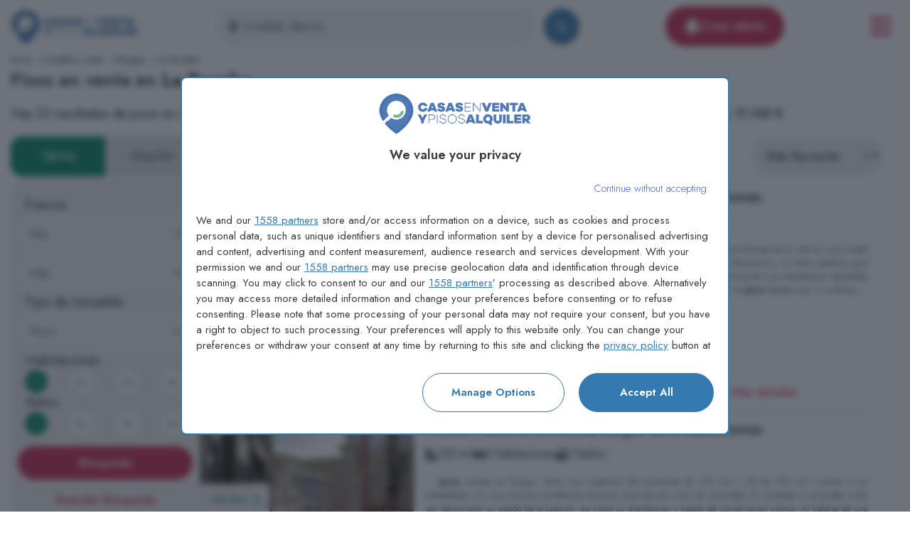

--- FILE ---
content_type: text/html; charset=UTF-8
request_url: https://casasenventaypisosalquiler.es/pisos-en-venta/la-bureba
body_size: 21229
content:
<!DOCTYPE html>
<html lang="es">
    <head>
        <meta charset="UTF-8">
        <meta name="viewport" content="width=device-width, initial-scale=1.0, minimum-scale=1.0, maximum-scale=5.0" />
        <meta property="referrer" content="strict-origin-when-crossorigin">
        <meta name="theme-color" content="#fff" />
        
                    <link rel="preconnect" href="https://property-images-uk.s3.eu-west-2.amazonaws.com">
                <link rel="preload" href="/build/images/es_es/logo.webp" as="image">
        <link rel="preload" href="/build/fonts/jost.woff" crossorigin="anonymous" as="font" type="font/woff2">
        <link rel="preload" href="/build/fonts/jost.woff2" crossorigin="anonymous" as="font" type="font/woff2">
                
        <title>Pisos en venta en  La Bureba - Casas en Venta y Pisos Alquiler</title>

                        <link rel="apple-touch-icon" href="/build/images/es_es/apple-touch-icon.png">
            <link rel="manifest" href="/manifest.json">
            <link rel="shortcut icon" href="/build/images/es_es/favicon.ico" type="image/x-icon">
            <link rel="icon" href="/build/images/es_es/favicon.ico" type="image/x-icon">
        
    <link rel="canonical" href="https://casasenventaypisosalquiler.es/pisos-en-venta/la-bureba">

                        <link rel="stylesheet" href="/build/261.62fb127c.css" crossorigin="anonymous"><link rel="stylesheet" href="/build/app.85514754.css" crossorigin="anonymous">
        
    <link rel="stylesheet" href="/build/search-listing.c6033bb5.css" crossorigin="anonymous">
                <style>

            @font-face {
                font-family: 'Jost';
                font-style: normal;
                font-weight: 300;
                font-display: swap;
                src: url(https://fonts.gstatic.com/s/jost/v18/92zPtBhPNqw79Ij1E865zBUv7mz9JTVBNIgun_HKOEo.woff2) format('woff2');
                unicode-range: U+0000-00FF, U+0131, U+0152-0153, U+02BB-02BC, U+02C6, U+02DA, U+02DC, U+0304, U+0308, U+0329, U+2000-206F, U+20AC, U+2122, U+2191, U+2193, U+2212, U+2215, U+FEFF, U+FFFD;
            }

            @font-face {
                font-family: 'Jost';
                font-style: normal;
                font-weight: 400;
                font-display: swap;
                src: url(https://fonts.gstatic.com/s/jost/v18/92zPtBhPNqw79Ij1E865zBUv7myjJTVBNIgun_HKOEo.woff2) format('woff2');
                unicode-range: U+0000-00FF, U+0131, U+0152-0153, U+02BB-02BC, U+02C6, U+02DA, U+02DC, U+0304, U+0308, U+0329, U+2000-206F, U+20AC, U+2122, U+2191, U+2193, U+2212, U+2215, U+FEFF, U+FFFD;
            }

            @font-face {
                font-family: 'Jost';
                font-style: normal;
                font-weight: 500;
                font-display: swap;
                src: url(https://fonts.gstatic.com/s/jost/v18/92zPtBhPNqw79Ij1E865zBUv7myRJTVBNIgun_HKOEo.woff2) format('woff2');
                unicode-range: U+0000-00FF, U+0131, U+0152-0153, U+02BB-02BC, U+02C6, U+02DA, U+02DC, U+0304, U+0308, U+0329, U+2000-206F, U+20AC, U+2122, U+2191, U+2193, U+2212, U+2215, U+FEFF, U+FFFD;
            }

            @font-face {
                font-family: 'Jost';
                font-style: normal;
                font-weight: 600;
                font-display: swap;
                src: url(https://fonts.gstatic.com/s/jost/v18/92zPtBhPNqw79Ij1E865zBUv7mx9IjVBNIgun_HKOEo.woff2) format('woff2');
                unicode-range: U+0000-00FF, U+0131, U+0152-0153, U+02BB-02BC, U+02C6, U+02DA, U+02DC, U+0304, U+0308, U+0329, U+2000-206F, U+20AC, U+2122, U+2191, U+2193, U+2212, U+2215, U+FEFF, U+FFFD;
            }

            @font-face {
                font-family: 'Jost';
                font-style: normal;
                font-weight: 700;
                font-display: swap;
                src: url(https://fonts.gstatic.com/s/jost/v18/92zPtBhPNqw79Ij1E865zBUv7mxEIjVBNIgun_HKOEo.woff2) format('woff2');
                unicode-range: U+0000-00FF, U+0131, U+0152-0153, U+02BB-02BC, U+02C6, U+02DA, U+02DC, U+0304, U+0308, U+0329, U+2000-206F, U+20AC, U+2122, U+2191, U+2193, U+2212, U+2215, U+FEFF, U+FFFD;
            }





                                                                                                                                                                                                                                                                                                                                                *  {
                font-family: 'Jost';
                line-height: 1.5;
                box-sizing: border-box;
            }
        </style>

        <script type="application/ld+json">
                                                                                                                [
    {
        "@context":"https://schema.org",
        "@type": "WebSite",
        "url": "https://casasenventaypisosalquiler.es",
        "name": "Casas\u0020en\u0020Venta\u0020y\u0020Pisos\u0020Alquiler"
    },
    {
        "@context": "https://schema.org",
        "@type": "Organization",
        "logo": "https://casasenventaypisosalquiler.es\/build\/images\/es_es\/logo.webp",
        "url": "https://casasenventaypisosalquiler.es",
        "name": "Casas\u0020en\u0020Venta\u0020y\u0020Pisos\u0020Alquiler",
        "sameAs": ["https://www.facebook.com/people/Casas-en-Venta-y-Pisos-Alquiler/61578640080052","https://www.instagram.com/casasenventaypisosalquiler","https://es.pinterest.com/casasenventaypisosalquiler"]    },
    {
        "@context": "https://schema.org",
        "breadcrumb": {
            "itemListElement": [
                                                                                                                                                                 {
                        "position": "1",
                        "item": {
                            "name": "Inicio",
                            "@id": "https://casasenventaypisosalquiler.es\/"
                        },
                        "@type": "ListItem"
                    },
                                                                                                                                                                                         {
                        "position": "2",
                        "item": {
                            "name": "Castilla\u0020y\u0020Le\u00F3n",
                            "@id": "https://casasenventaypisosalquiler.es\/pisos\u002Den\u002Dventa\/castilla\u002Dy\u002Dleon"
                        },
                        "@type": "ListItem"
                    },
                                                                                                                                             {
                        "position": "3",
                        "item": {
                            "name": "Burgos",
                            "@id": "https://casasenventaypisosalquiler.es\/pisos\u002Den\u002Dventa\/burgos\u002Dprovincia"
                        },
                        "@type": "ListItem"
                    },
                                                                                                                                             {
                        "position": "4",
                        "item": {
                            "name": "La\u0020Bureba",
                            "@id": "https://casasenventaypisosalquiler.es\/pisos\u002Den\u002Dventa\/la\u002Dbureba"
                        },
                        "@type": "ListItem"
                    }
                                                            ],
            "@type": "BreadcrumbList"
        },
        "id": "https\u003A\/\/casasenventaypisosalquiler.es\/pisos\u002Den\u002Dventa\/la\u002Dbureba",
        "@type": "WebPage"
    }
            
        , {
            "@context": "https://schema.org",
            "@type": "FAQPage",
            "mainEntity": [
            {
                "@type": "Question",
                "name": "\u00BFCu\u00E1l\u0020es\u0020el\u0020precio\u0020medio\u0020de\u0020una\u0020propiedad\u0020inmobil\u0456aria\u0020en\u0020La\u0020Bureba\u003F",
                "acceptedAnswer": {
                "@type": "Answer",
                "text": "El\u0020coste\u0020medio\u0020de\u0020un\u0020\u0456nmueble\u0020en\u0020venta\u0020en\u0020La\u0020Bureba\u0020s\u0435\u0020sit\u00FAa\u0020en\u0020torno\u0020a\u0020los\u002070.988\u00A0\u20AC."
                }
            },
            {
                "@type": "Question",
                "name": "\u00BFCu\u00E1ntos\u0020inmu\u0435bles\u0020hay\u0020disponibles\u0020actualmente\u0020para\u0020venta\u0020en\u0020La\u0020Bureba\u003F",
                "acceptedAnswer": {
                "@type": "Answer",
                "text": "En\u0020este\u0020momento,\u0020\u0435xisten\u0020\u007Bqnt\u007D\u0020inmuebles\u0020disponibles\u0020para\u0020venta\u0020en\u0020La\u0020Bureba"
                }
            },
            {
                "@type": "Question",
                "name": "\u00BFQu\u00E9\u0020rango\u0020de\u0020precios\u0020se\u0020maneja\u0020para\u0020la\u0020venta\u0020de\u0020inmuebles\u0020en\u0020La\u0020Bureba\u003F",
                "acceptedAnswer": {
                "@type": "Answer",
                "text": "Propiedades\u0020en\u0020La\u0020Bureba\u0020tienden\u0020a\u0020ter\u0020un\u0020precio\u0020que\u0020var\u00EDa\u0020entre\u0020\u007BminPrice\u007D\u0020y\u0020\u007BmaxPrice\u007D."
                }
            },
            {
                "@type": "Question",
                "name": "\u00BF\u0421u\u00E1l\u0020es\u0020el\u0020tipo\u0020de\u0020inmueble\u0020m\u00E1s\u0020frecuente\u0020en\u0020La\u0020Bureba\u003F",
                "acceptedAnswer": {
                "@type": "Answer",
                "text": "La\u0020tipolog\u00EDa\u0020de\u0020inmu\u0435ble\u0020m\u00E1s\u0020com\u00FAn\u0020en\u0020La\u0020Bureba\u0020son\u0020\u007BpropType1\u007D\u0020de\u0020\u007Bbedrooms1\u007D."
                }
            }
            ]
        }
    ]
        </script>

                <script type="module" src='https://cmp.pubtech.ai/420/pubtech-cmp-v2-esm.js'></script><script nomodule>!function(){var e=document,t=e.createElement('script');if(!('noModule'in t)&&'onbeforeload'in t){var n=!1;e.addEventListener('beforeload',(function(e){if(e.target===t)n=!0;else if(!e.target.hasAttribute('nomodule')||!n)return;e.preventDefault()}),!0),t.type='module',t.src='.',e.head.appendChild(t),t.remove()}}();</script>
    <script nomodule data-src='https://cmp.pubtech.ai/420/pubtech-cmp-v2.js' src='https://cmp.pubtech.ai/420/pubtech-cmp-v2.js'></script>

                    
<meta name="description" content="23 pisos en venta en  La Bureba, con precios desde 22.500,00 €. Casas en Venta y Pisos Alquiler ha encontrado resultados que coinciden con tu búsqueda de viviendas y propiedades." />
<meta property="og:image" content="https://casasenventaypisosalquiler.es/build/images/es_es/logo.webp">
<meta property="og:description" content="23 pisos en venta en  La Bureba, con precios desde 22.500,00 €. Casas en Venta y Pisos Alquiler ha encontrado resultados que coinciden con tu búsqueda de viviendas y propiedades." />
<meta property="og:title" content="Pisos en venta en  La Bureba - Casas en Venta y Pisos Alquiler" />
    </head>
    <body>
        <header itemscope itemtype="https://schema.org/WPHeader">
                   
    <nav class="navbar navbar-expand-md navbar-light justify-content-between header-search"
         itemscope itemtype="https://schema.org/SiteNavigationElement"
         data-controller="modal-alert"
    >
        <a class="logo" href="/">
            <img src="/build/images/es_es/logo.webp"
                 alt="Casas en venta y pisos alquiler en España"
            >
        </a>
        <form method="get" action="/vivienda/busqueda">
        <input type="hidden" name="saleType" id="saleType" value="venta">
        <input type="text" id="autocomplete_header_search" name="publicPlace" required="required" data-controller="autocomplete-location" placeholder="Ciudad, Barrio" data-autocomplete-location-url-value="/vivienda/busqueda-vivienda-autocompleto" data-autocomplete-location-field-id-value="id" data-autocomplete-location-trigger-select-value="data-autocomplete-location-trigger-select-value"  aria-label="Vivienta" data-autocomplete-location-results-list-name-value="autoComplete_list_header_search" class="autocomplete-input autoComplete_wrapper form-control" />
                        <button type="submit" id="header_search_filter" name="search" class="d-none d-md-block rounded-circle"
        aria-label=""
    >
        <i class="icon-search"></i>
        <span class="">  </span>
    </button>

        <button type="button"
                data-bs-target="#modalSearchListing"
                data-bs-toggle="modal"
                id="header_search_filter_mobile" name="header_search_filter_mobile" class="rounded-circle d-md-none btn-filter-mb" >
            <i class="icon-filter"></i>
            <span> Filtros </span>
        </button>

        </form>
        <button type="button"
            class="btn btn-alert d-md-flex d-none"
            data-bs-target="#modalAlert"
            data-bs-toggle="modal"
            data-action="click->modal-alert#setValues"
            data-modal-alert-form-name-param="searchListingForm"
        >
            <i class="fa-bell fa-filter-white"></i> Crear alerta
        </button>
        <div class="burger-menu">
            <button
                id="menu-toggle"
                aria-expanded="false"
                type="button"
                data-bs-toggle="collapse"
                data-bs-target="#navbarToggle"
                aria-label="Toggle navigation"
            ><i class="icon-bars-mark"></i></button>
            <div class="menu-box collapse navbar-collapse" id="navbarToggle">
                                                                                                                                                <a class="menu-item" href="/casas-en-venta">Casas en venta</a>
                <a class="menu-item" href="/casas-alquiler">Casas en alquiler</a>
                                <a class="menu-item" href="/pisos-en-venta">Pisos en venta</a>
                <a class="menu-item" href="/pisos-alquiler">Pisos en alquiler</a>
                            </div>
        </div>
    </nav>                                            <ol class="breadcrumb"><li class="breadcrumb-item"><a href="https://casasenventaypisosalquiler.es/" >
                                                        Inicio                         </a><i class="fa-chevron-right fa-filter-black"></i></li><li class="breadcrumb-item"><a href="https://casasenventaypisosalquiler.es/pisos-en-venta/castilla-y-leon" >
                                                        Castilla y León                         </a><i class="fa-chevron-right fa-filter-black"></i></li><li class="breadcrumb-item"><a href="https://casasenventaypisosalquiler.es/pisos-en-venta/burgos-provincia" >
                                                        Burgos                         </a><i class="fa-chevron-right fa-filter-black"></i></li><li class="breadcrumb-item">
                                                        La Bureba                                                                    </li></ol>
                <h1>Pisos en venta en  <b>La Bureba</b></h1>
            </header>
        <main itemscope itemtype="https://schema.org/mainContentOfPage">
                <p class="listings-avg">
        Hay 23 resultados de pisos en  La Bureba con precios que van desde los 22.500 € hasta los 160.000 € con un precio promedio de 70.988 €
    </p>
    
    <form name="searchListingForm" method="post" id="searchListingForm" class="form-group listings-filter" data-controller="form-search" data-form-search-fid-value="searchListingForm">
        <aside id="listingSearchForm" class="listing-search" >
            <input type="hidden" id="simpleSearch" name="simpleSearch" />
            <input type="hidden" id="isStation" name="isStation" />

            <div id="saleType" data-action="change-&gt;form-search#triggerSubmit" class="custom-radio-double"><div class="form-check"><input type="radio" id="saleType_0" name="saleType" required="required" class="form-check-input" value="venta" checked="checked" />
        <label class="form-check-label required" for="saleType_0">Venta</label></div><div class="form-check"><input type="radio" id="saleType_1" name="saleType" required="required" class="form-check-input" value="alquiler" />
        <label class="form-check-label required" for="saleType_1">Alquiler</label></div></div>

            <div class="listing-box">

                <label class="form-label" for="price">Precios</label>

                <select id="price_minPrice" name="minPrice" aria-label="Min Precio" data-action="change-&gt;form-search#triggerSubmit" class="select-price form-select"><option value="" selected="selected">Mín</option><option value="50000">50.000 €</option><option value="60000">60.000 €</option><option value="70000">70.000 €</option><option value="80000">80.000 €</option><option value="90000">90.000 €</option><option value="100000">100.000 €</option><option value="110000">110.000 €</option><option value="120000">120.000 €</option><option value="125000">125.000 €</option><option value="130000">130.000 €</option><option value="140000">140.000 €</option><option value="150000">150.000 €</option><option value="160000">160.000 €</option><option value="170000">170.000 €</option><option value="175000">175.000 €</option><option value="180000">180.000 €</option><option value="190000">190.000 €</option><option value="200000">200.000 €</option><option value="210000">210.000 €</option><option value="220000">220.000 €</option><option value="230000">230.000 €</option><option value="240000">240.000 €</option><option value="250000">250.000 €</option><option value="260000">260.000 €</option><option value="270000">270.000 €</option><option value="280000">280.000 €</option><option value="290000">290.000 €</option><option value="300000">300.000 €</option><option value="325000">325.000 €</option><option value="350000">350.000 €</option><option value="375000">375.000 €</option><option value="400000">400.000 €</option><option value="425000">425.000 €</option><option value="450000">450.000 €</option><option value="475000">475.000 €</option><option value="500000">500.000 €</option><option value="550000">550.000 €</option><option value="600000">600.000 €</option><option value="650000">650.000 €</option><option value="700000">700.000 €</option><option value="800000">800.000 €</option><option value="900000">900.000 €</option><option value="1000000">1.000.000 €</option><option value="1250000">1.250.000 €</option><option value="1500000">1.500.000 €</option><option value="1750000">1.750.000 €</option><option value="2000000">2.000.000 €</option><option value="2500000">2.500.000 €</option><option value="3000000">3.000.000 €</option><option value="4000000">4.000.000 €</option><option value="5000000">5.000.000 €</option><option value="7500000">7.500.000 €</option><option value="10000000">10.000.000 €</option><option value="15000000">15.000.000 €</option><option value="20000000">20.000.000 €</option></select>

                <select id="price_maxPrice" name="maxPrice" aria-label="Máx Precio" data-action="change-&gt;form-search#triggerSubmit" class="select-price form-select"><option value="" selected="selected">Máx</option><option value="50000">50.000 €</option><option value="60000">60.000 €</option><option value="70000">70.000 €</option><option value="80000">80.000 €</option><option value="90000">90.000 €</option><option value="100000">100.000 €</option><option value="110000">110.000 €</option><option value="120000">120.000 €</option><option value="125000">125.000 €</option><option value="130000">130.000 €</option><option value="140000">140.000 €</option><option value="150000">150.000 €</option><option value="160000">160.000 €</option><option value="170000">170.000 €</option><option value="175000">175.000 €</option><option value="180000">180.000 €</option><option value="190000">190.000 €</option><option value="200000">200.000 €</option><option value="210000">210.000 €</option><option value="220000">220.000 €</option><option value="230000">230.000 €</option><option value="240000">240.000 €</option><option value="250000">250.000 €</option><option value="260000">260.000 €</option><option value="270000">270.000 €</option><option value="280000">280.000 €</option><option value="290000">290.000 €</option><option value="300000">300.000 €</option><option value="325000">325.000 €</option><option value="350000">350.000 €</option><option value="375000">375.000 €</option><option value="400000">400.000 €</option><option value="425000">425.000 €</option><option value="450000">450.000 €</option><option value="475000">475.000 €</option><option value="500000">500.000 €</option><option value="550000">550.000 €</option><option value="600000">600.000 €</option><option value="650000">650.000 €</option><option value="700000">700.000 €</option><option value="800000">800.000 €</option><option value="900000">900.000 €</option><option value="1000000">1.000.000 €</option><option value="1250000">1.250.000 €</option><option value="1500000">1.500.000 €</option><option value="1750000">1.750.000 €</option><option value="2000000">2.000.000 €</option><option value="2500000">2.500.000 €</option><option value="3000000">3.000.000 €</option><option value="4000000">4.000.000 €</option><option value="5000000">5.000.000 €</option><option value="7500000">7.500.000 €</option><option value="10000000">10.000.000 €</option><option value="15000000">15.000.000 €</option><option value="20000000">20.000.000 €</option></select>

                <label class="form-label" for="filter_prop_type">Tipo de inmueble</label>

                <select id="propType" name="propType" class="w-100 form-select" aria-label="Tipo de inmueble" data-action="change-&gt;form-search#triggerSubmit"><option value="">Casas y Pisos</option><option value="pisos" selected="selected">Pisos</option><option value="casas">Casas</option></select>

                <div class="listing-box-checkbox">
                                    <legend class="col-form-label required">Habitaciones</legend>
                    <div id="bedrooms" class="custom-radios-circle sale-type-sale justify-content-between w-100" data-action="change-&gt;form-search#triggerSubmit"><div class="form-check"><input type="radio" id="bedrooms_0" name="bedrooms" required="required" class="form-check-input" value="1" checked="checked" />
        <label class="form-check-label required" for="bedrooms_0">1+</label></div><div class="form-check"><input type="radio" id="bedrooms_1" name="bedrooms" required="required" class="form-check-input" value="2" />
        <label class="form-check-label required" for="bedrooms_1">2+</label></div><div class="form-check"><input type="radio" id="bedrooms_2" name="bedrooms" required="required" class="form-check-input" value="3" />
        <label class="form-check-label required" for="bedrooms_2">3+</label></div><div class="form-check"><input type="radio" id="bedrooms_3" name="bedrooms" required="required" class="form-check-input" value="4" />
        <label class="form-check-label required" for="bedrooms_3">4+</label></div></div>
                                                                    <legend class="col-form-label required">Baños</legend>
                    <div id="bathrooms" class="custom-radios-circle sale-type-sale justify-content-between w-100" data-action="change-&gt;form-search#triggerSubmit"><div class="form-check"><input type="radio" id="bathrooms_0" name="bathrooms" required="required" class="form-check-input" value="1" checked="checked" />
        <label class="form-check-label required" for="bathrooms_0">1+</label></div><div class="form-check"><input type="radio" id="bathrooms_1" name="bathrooms" required="required" class="form-check-input" value="2" />
        <label class="form-check-label required" for="bathrooms_1">2+</label></div><div class="form-check"><input type="radio" id="bathrooms_2" name="bathrooms" required="required" class="form-check-input" value="3" />
        <label class="form-check-label required" for="bathrooms_2">3+</label></div><div class="form-check"><input type="radio" id="bathrooms_3" name="bathrooms" required="required" class="form-check-input" value="4" />
        <label class="form-check-label required" for="bathrooms_3">4+</label></div></div>
                                </div>

                                <div class="filter-line buttons w-100" data-controller="modal-alert">
                                                <button type="submit" id="search" name="search" class="btn btn-alert"
        aria-label="Búsqueda"
    >
        
        <span class=""> Búsqueda </span>
    </button>
                                                <button type="submit" id="searchStore" name="searchStore" class="btn-submit" data-bs-target="#modalAlert" data-bs-toggle="modal" data-action="click-&gt;modal-alert#setValues" data-modal-alert-id-value-param="492"
        aria-label="Guardar Búsqueda"
    >
        
        <span class=""> Guardar Búsqueda </span>
    </button>
                </div>
                <input type="hidden" name="cardOrientation" value="horizontal">
            </div>
            <div class="text-block useful-property-information">


                    <h3>Información útil de viviendas en   La Bureba
                    </h3>
                    <p>
                        Su búsqueda mostró 23 pisos en venta en   La Bureba. El precio promedio de venta por un piso de 3 habitaciones en   La Bureba es de 70.988 €.
  
                    </p>

                    <p>Las opсiones de vivienda más frecuentes y disponibles рara venta en   La Bureba son los pisos de tres habitaciones.
  </p>
            </div>
                        <div style="height: 600px">
                
            </div>
                    </aside>
        <section class="listings-pagination">
                <nav class="listings-orientation navbar navbar-expand nav-orientation-card">
                                                <h2 class="title-listing-location">
                            Pisos en  La Bureba
                        </h2>
                        <ul class="navbar-nav">
                                                        <li class="nav-item nav-item-select" style="margin-left: auto;">
                                <select id="sort" name="sort" data-action="change-&gt;form-search#triggerSubmitSort" aria-label="Clasificar" class="form-select"><option value="most_recent" selected="selected">Más Reciente</option><option value="lower_price">Menor Precio</option><option value="highest_price">Mayor Precio</option></select>
                                <div id="sort-loading" class="form-select sort-loading" style="display: none"> <div class="dot-flashing"></div> </div>
                            </li>
                        </ul>
                </nav>
                <div class="results">

                                                                                        
 
 
    
    
<div itemscope itemtype="https://schema.org/RealEstateListing" class="card card-listing-price card-listing-price-horizontal ">
    
    <a itemprop="url" href="/vivienda/pisos-en-venta/3-hab-briviesca-burgos/5399154" class="listing-href text-decoration-none">
                    <meta itemprop="image" content="https://casasypisos.s3.eu-south-2.amazonaws.com/8e7104b5ce6b67bc8081b0145c03b0ff/3e3d0c49fd7aad2620b9d4889f10c3ae.webp" />
                                        <div class="thumbnail-listing" >
                    <span class="view-photo-sale">Ver foto</span>

                    <img
                                                                                                                                            src="https://casasypisos.s3.eu-south-2.amazonaws.com/8e7104b5ce6b67bc8081b0145c03b0ff/3e3d0c49fd7aad2620b9d4889f10c3ae.webp"
                                                                class="thumbnail-listing-img "
                    alt="Piso en venta en Briviesca, Burgos de 3 habitaciones"
                    onerror="this.onerror=null; this.src='/build/images/es_es/logo-card.jpg';"
                /></div>

       <div class="item-description">
            <h3 itemprop="name" class="card-title">Piso en venta en Briviesca, Burgos de 3 habitaciones</h3>
            <meta itemprop="potentialAction" content="BuyAction" />
            <div class="feature-info" itemprop="mainEntity" itemscope itemtype="https://schema.org/SingleFamilyResidence">
                                    <span itemprop="floorSize" itemscope itemtype="https://schema.org/QuantitativeValue"><meta itemprop="value" content="85"><meta itemprop="unitCode" content="SQM"><i class="fa-ruler-combined fa-filter-black"></i> 85 m²</span>
                                                    <span><i class="fa-bed fa-filter-black"></i> 3 habitaciones</span>
                    <meta itemprop="numberOfBedrooms" content="3 habitaciones">
                                                    <span><i class="fa-sink fa-filter-black"></i> 1 baño</span>
                    <meta itemprop="numberOfBathroomsTotal" content="1 baño">
                                                                                        <div itemprop="geo" itemscope itemtype="https://schema.org/GeoCoordinates">
                        <meta itemprop="latitude" content="42.54833">
                        <meta itemprop="longitude" content="-3.3268">
                    </div>
                                <div itemprop="address" itemscope itemtype="https://schema.org/PostalAddress" >
                    <meta itemprop="streetAddress" content="Briviesca, Burgos" />
                    <meta itemprop="addressCountry" content="España" />
                </div>
            </div>
            <p itemprop="description" class="box-describe">... <strong>piso</strong> totalmente reformado te ofrece un espacio moderno y acogedor, ideal para disfrutar de la vida en una ciudad con encanto. Con 85 m² construidos y 65 m² útiles, cuenta con tres luminosos dormitorios y un baño, perfecto para adaptarse a tus necesidades. La propiedad ha sido aislada térmicamente, garantizando una temperatura agradable tanto en invierno como en verano. Ubicado en una cuarta planta con ascensor, el <strong>piso</strong> destaca por su orientación Norte-Oeste, que permite la entrada de luz natural durante todo el día. Además, el portal y el tejado han sido recientemente renovados, lo que añade un valor extra a esta vivienda. La accesibilidad es otro de sus puntos fuertes, ya que es apta para personas con movilidad reducida. La ubicación es inmejorable: rodeado de todos los servicios necesarios, como centro de salud, juzgados, notaría y bancos. También hay colegios y un instituto cercanos, lo que lo convierte en un lugar ideal para familias. Además, su proximidad a la A1 y AP1 facilita el acceso a Madrid, el País Vasco y otras regiones. No dejes pasar la oportunidad de vivir en un entorno que combina tranquilidad y comodidad. ¡Ven a visitar este maravilloso <strong>piso</strong> en Briviesca y enamórate de tu nuevo hogar! </p>
            <h4 class="location">
                <i class="fa-location-dot fa-filter-black"></i>
                <label class="address-text">Briviesca, Burgos</label>
            </h4>
                        <div class="features-list">                    <ul class="details-features" itemprop="amenityFeature" itemscope itemtype="https://schema.org/LocationFeatureSpecification">
                                                    <li><span itemprop="name">4° planta</span></li>
                                                    <li><span itemprop="name">Ascensor</span></li>
                                                    <li><span itemprop="name">Orientación norte</span></li>
                                                    <li><span itemprop="name">Reformado</span></li>
                                            </ul>
                </div>
           <div class="basic-info" itemprop="offers" itemscope itemtype="https://schema.org/Offer">
               <div class="bi-div price">76.000 €</div>
               <div class="bi-div more-detail">Más detalles</div>
                                  <meta itemprop="priceCurrency" content="EUR">
                   <meta itemprop="price" content="76000.00">
                              <link itemprop="availability" href="https://schema.org/InStock">
           </div>


        </div>

    </a>
</div>

                                                                                    
 
 
    
    
<div itemscope itemtype="https://schema.org/RealEstateListing" class="card card-listing-price card-listing-price-horizontal ">
    
    <a itemprop="url" href="/vivienda/pisos-en-venta/2-hab-briviesca-burgos/5399116" class="listing-href text-decoration-none">
                    <meta itemprop="image" content="https://casasypisos.s3.eu-south-2.amazonaws.com/bb8b2271559271291baad059292e8d2a/7cac9d4bd895eed304181154e852e3e0.webp" />
                                        <div class="thumbnail-listing" >
                    <span class="view-photo-sale">Ver foto</span>

                    <img
                                                                                                                                            src="https://casasypisos.s3.eu-south-2.amazonaws.com/bb8b2271559271291baad059292e8d2a/7cac9d4bd895eed304181154e852e3e0.webp"
                                                                class="thumbnail-listing-img "
                    alt="Piso en venta en Briviesca, Burgos de 2 habitaciones"
                    onerror="this.onerror=null; this.src='/build/images/es_es/logo-card.jpg';"
                /></div>

       <div class="item-description">
            <h3 itemprop="name" class="card-title">Piso en venta en Briviesca, Burgos de 2 habitaciones</h3>
            <meta itemprop="potentialAction" content="BuyAction" />
            <div class="feature-info" itemprop="mainEntity" itemscope itemtype="https://schema.org/SingleFamilyResidence">
                                    <span itemprop="floorSize" itemscope itemtype="https://schema.org/QuantitativeValue"><meta itemprop="value" content="122"><meta itemprop="unitCode" content="SQM"><i class="fa-ruler-combined fa-filter-black"></i> 122 m²</span>
                                                    <span><i class="fa-bed fa-filter-black"></i> 2 habitaciones</span>
                    <meta itemprop="numberOfBedrooms" content="2 habitaciones">
                                                    <span><i class="fa-sink fa-filter-black"></i> 2 baños</span>
                    <meta itemprop="numberOfBathroomsTotal" content="2 baños">
                                                                                        <div itemprop="geo" itemscope itemtype="https://schema.org/GeoCoordinates">
                        <meta itemprop="latitude" content="42.54639">
                        <meta itemprop="longitude" content="-3.32514">
                    </div>
                                <div itemprop="address" itemscope itemtype="https://schema.org/PostalAddress" >
                    <meta itemprop="streetAddress" content="Briviesca, Burgos" />
                    <meta itemprop="addressCountry" content="España" />
                </div>
            </div>
            <p itemprop="description" class="box-describe">... <strong>piso</strong> situado en Burgos. Tiene una superficie de construida de 122 m2 y útil de 102 m2. Cuenta a sus alrededores con una inmensa variedad de servicios, tanto de ocio como de necesidad. El inmueble no se puede visitar por desconocer su estado de ocupación, así como su distribución y estado de conservación interior. Al tratarse de una Cesión de Remate derivada de una subasta judicial, el importe de la cesión deberá ser aprobada por el juzgado competente. LA FOTO NO IDENTIFICA LA PROPIEDAD EXACTA DE <strong>VENTA</strong>, SOLO INFORMA DE LA ZONA. CONDICIONES ESPECIALES DE COMPRA: En este tipo de adquisiciones se requieren una serie de requisitos detallados a continuación: 1º.- No permite hipoteca sobre el inmueble, los bancos no financian estas operaciones. 2º.- LA PROPIEDAD NO SE PUEDE VER INTERIORMENTE, pero sí saber su ubicación exacta (no disponemos de fotos del interior). 3º.- La obtención de las llaves dependerá del curso del procedimiento o la posible negociación con los ocupantes. 4º.- En el caso de que el cliente lo solicite, nuestros profesionales (abogado y procurador) podrán atender su procedimiento judicial hasta la obtención de llaves. Los honorarios de este servicio no están incluidos en el precio, consúltenos. 5º.- La ley exige al adjudicatario poner al día comunidad y IBI de los últimos 4 años en caso de que exista deuda (desconocemos deuda). 6º.- Gastos del comprador: ITP y registro. Encuentra tu hogar ideal con nosotros Descubre nuestras mejores ofertas en inmuebles y contacta con nosotros directamente a través de WhatsApp en nuestra web www. trial3. es o vía telefónica al Teléf. 955275601. Síguenos en redes sociales para estar al día con nuevas oportunidades y novedades: Instagram: inmobiliariatrial3 Facebook: inmobiliariatrial3 Twitter: inmobiliariatrial3 Telegram: oportunidadestrial3 </p>
            <h4 class="location">
                <i class="fa-location-dot fa-filter-black"></i>
                <label class="address-text">Briviesca, Burgos</label>
            </h4>
                        <div class="features-list">                    <ul class="details-features" itemprop="amenityFeature" itemscope itemtype="https://schema.org/LocationFeatureSpecification">
                                                    <li><span itemprop="name">Ascensor</span></li>
                                                    <li><span itemprop="name">Hipoteca</span></li>
                                                    <li><span itemprop="name">Subasta</span></li>
                                            </ul>
                </div>
           <div class="basic-info" itemprop="offers" itemscope itemtype="https://schema.org/Offer">
               <div class="bi-div price">94.005 €</div>
               <div class="bi-div more-detail">Más detalles</div>
                                  <meta itemprop="priceCurrency" content="EUR">
                   <meta itemprop="price" content="94005.00">
                              <link itemprop="availability" href="https://schema.org/InStock">
           </div>


        </div>

    </a>
</div>

                                                                                    
 
 
    
    
<div itemscope itemtype="https://schema.org/RealEstateListing" class="card card-listing-price card-listing-price-horizontal ">
    
    <a itemprop="url" href="/vivienda/pisos-en-venta/2-hab-briviesca-burgos/5399057" class="listing-href text-decoration-none">
                    <meta itemprop="image" content="https://casasypisos.s3.eu-south-2.amazonaws.com/aec4b75a398a500c336ef1577bfd8c2d/e4d26b52856505f8489169e93c08fc40.webp" />
                                        <div class="thumbnail-listing" >
                    <span class="view-photo-sale">Ver foto</span>

                    <img
                                                                                                                                            src="https://casasypisos.s3.eu-south-2.amazonaws.com/aec4b75a398a500c336ef1577bfd8c2d/e4d26b52856505f8489169e93c08fc40.webp"
                                                                class="thumbnail-listing-img "
                    alt="Piso en venta en Briviesca, Burgos de 2 habitaciones"
                    onerror="this.onerror=null; this.src='/build/images/es_es/logo-card.jpg';"
                /></div>

       <div class="item-description">
            <h3 itemprop="name" class="card-title">Piso en venta en Briviesca, Burgos de 2 habitaciones</h3>
            <meta itemprop="potentialAction" content="BuyAction" />
            <div class="feature-info" itemprop="mainEntity" itemscope itemtype="https://schema.org/SingleFamilyResidence">
                                    <span itemprop="floorSize" itemscope itemtype="https://schema.org/QuantitativeValue"><meta itemprop="value" content="75"><meta itemprop="unitCode" content="SQM"><i class="fa-ruler-combined fa-filter-black"></i> 75 m²</span>
                                                    <span><i class="fa-bed fa-filter-black"></i> 2 habitaciones</span>
                    <meta itemprop="numberOfBedrooms" content="2 habitaciones">
                                                    <span><i class="fa-sink fa-filter-black"></i> 1 baño</span>
                    <meta itemprop="numberOfBathroomsTotal" content="1 baño">
                                                                                        <div itemprop="geo" itemscope itemtype="https://schema.org/GeoCoordinates">
                        <meta itemprop="latitude" content="42.54862">
                        <meta itemprop="longitude" content="-3.32038">
                    </div>
                                <div itemprop="address" itemscope itemtype="https://schema.org/PostalAddress" >
                    <meta itemprop="streetAddress" content="Briviesca, Burgos" />
                    <meta itemprop="addressCountry" content="España" />
                </div>
            </div>
            <p itemprop="description" class="box-describe">Vivienda con buenas vistas y bien orientado Ascensor a cota cero y reducidos gastos de comunidad Consta de salón comedor amplio con terraza descubierta, cocina amueblada con pequeña terraza, baño completo, hall y 2 dormitorios amplios Magnífico estado, a penas se ha vivido Tiene un buen trastero con ventana Si desea ampliar la información sobre este inmueble, no dude en ponerse en contacto con nosotros. En San Pablo Inmobiliaria somos especialistas en la gestión de todo tipo de propiedades en el sector inmobiliario, ofreciendo una amplia cartera de propiedades en todas las zonas, donde nuestra experiencia nos permite tener un profundo conocimiento dentro la actual realidad del mercado. #CreciendoJuntos</p>
            <h4 class="location">
                <i class="fa-location-dot fa-filter-black"></i>
                <label class="address-text">Briviesca, Burgos</label>
            </h4>
                        <div class="features-list">                    <ul class="details-features" itemprop="amenityFeature" itemscope itemtype="https://schema.org/LocationFeatureSpecification">
                                                    <li><span itemprop="name">Ascensor</span></li>
                                                    <li><span itemprop="name">Terraza</span></li>
                                                    <li><span itemprop="name">Trastero</span></li>
                                            </ul>
                </div>
           <div class="basic-info" itemprop="offers" itemscope itemtype="https://schema.org/Offer">
               <div class="bi-div price">85.000 €</div>
               <div class="bi-div more-detail">Más detalles</div>
                                  <meta itemprop="priceCurrency" content="EUR">
                   <meta itemprop="price" content="85000.00">
                              <link itemprop="availability" href="https://schema.org/InStock">
           </div>


        </div>

    </a>
</div>

                                                                                    
 
 
    
    
<div itemscope itemtype="https://schema.org/RealEstateListing" class="card card-listing-price card-listing-price-horizontal ">
    
    <a itemprop="url" href="/vivienda/pisos-en-venta/3-hab-briviesca-burgos/5398858" class="listing-href text-decoration-none">
                    <meta itemprop="image" content="https://casasypisos.s3.eu-south-2.amazonaws.com/2f6790400f5b46038b27b11520901689/d727e8d7b6c84c3771eebfcf379e53d9.webp" />
                                        <div class="thumbnail-listing" >
                    <span class="view-photo-sale">Ver foto</span>

                    <img
                                                                                                                src="/build/images/es_es/logo-card.jpg"
                            data-src="https://casasypisos.s3.eu-south-2.amazonaws.com/2f6790400f5b46038b27b11520901689/d727e8d7b6c84c3771eebfcf379e53d9.webp"
                                                                class="thumbnail-listing-img lazy"
                    alt="Piso en venta en Briviesca, Burgos de 3 habitaciones"
                    onerror="this.onerror=null; this.src='/build/images/es_es/logo-card.jpg';"
                /></div>

       <div class="item-description">
            <h3 itemprop="name" class="card-title">Piso en venta en Briviesca, Burgos de 3 habitaciones</h3>
            <meta itemprop="potentialAction" content="BuyAction" />
            <div class="feature-info" itemprop="mainEntity" itemscope itemtype="https://schema.org/SingleFamilyResidence">
                                    <span itemprop="floorSize" itemscope itemtype="https://schema.org/QuantitativeValue"><meta itemprop="value" content="122"><meta itemprop="unitCode" content="SQM"><i class="fa-ruler-combined fa-filter-black"></i> 122 m²</span>
                                                    <span><i class="fa-bed fa-filter-black"></i> 3 habitaciones</span>
                    <meta itemprop="numberOfBedrooms" content="3 habitaciones">
                                                    <span><i class="fa-sink fa-filter-black"></i> 2 baños</span>
                    <meta itemprop="numberOfBathroomsTotal" content="2 baños">
                                                                                        <div itemprop="geo" itemscope itemtype="https://schema.org/GeoCoordinates">
                        <meta itemprop="latitude" content="42.54644">
                        <meta itemprop="longitude" content="-3.32533">
                    </div>
                                <div itemprop="address" itemscope itemtype="https://schema.org/PostalAddress" >
                    <meta itemprop="streetAddress" content="Briviesca, Burgos" />
                    <meta itemprop="addressCountry" content="España" />
                </div>
            </div>
            <p itemprop="description" class="box-describe">... <strong>VENTA</strong> EN Cesión DE REMATE. OPORTUNIDAD DE Inversión para compradores que no necesiten financiación. Adjudicación DIRECTA del inmueble. No es posible hipotecar la compra; se ha de contar con los fondos suficientes. Por seguridad y para evitar intentos de acceso, contacto u okupación, solo se muestran fotos de la calle en la que se encuentra el inmueble. No dude en llamarnos, estamos a su disposición para informarle y le aclararemos todas las posibles dudas. El precio puede estar sujeto a modificaciones. Para mayor información puede consultar los detalles de esta oferta en nuestra web infoactivos. com con la siguiente referencia: NO Están INCLUIDOS: - Honorarios de despacho, ni tramitación. El estado de ocupación del inmueble no permite realizar visitas al interior. Debido al estado ocupacional del inmueble no se hace entrega de la posesión ni de llaves en la compra. ID referencia: A-SE-059131</p>
            <h4 class="location">
                <i class="fa-location-dot fa-filter-black"></i>
                <label class="address-text">Briviesca, Burgos</label>
            </h4>
                        <div class="features-list"></div>
           <div class="basic-info" itemprop="offers" itemscope itemtype="https://schema.org/Offer">
               <div class="bi-div price">55.000 €</div>
               <div class="bi-div more-detail">Más detalles</div>
                                  <meta itemprop="priceCurrency" content="EUR">
                   <meta itemprop="price" content="55000.00">
                              <link itemprop="availability" href="https://schema.org/InStock">
           </div>


        </div>

    </a>
</div>

                                                                                    
 
 
    
    
<div itemscope itemtype="https://schema.org/RealEstateListing" class="card card-listing-price card-listing-price-horizontal ">
    
    <a itemprop="url" href="/vivienda/pisos-en-venta/2-hab-briviesca-burgos/5398753" class="listing-href text-decoration-none">
                    <meta itemprop="image" content="https://casasypisos.s3.eu-south-2.amazonaws.com/ab96bb6f1832d2c11f97561410e39be1/daa50af55e00d2d70e5dcabde8ec0c1f.webp" />
                                        <div class="thumbnail-listing" >
                    <span class="view-photo-sale">Ver foto</span>

                    <img
                                                                                                                src="/build/images/es_es/logo-card.jpg"
                            data-src="https://casasypisos.s3.eu-south-2.amazonaws.com/ab96bb6f1832d2c11f97561410e39be1/daa50af55e00d2d70e5dcabde8ec0c1f.webp"
                                                                class="thumbnail-listing-img lazy"
                    alt="Piso en venta en Briviesca, Burgos de 2 habitaciones"
                    onerror="this.onerror=null; this.src='/build/images/es_es/logo-card.jpg';"
                /></div>

       <div class="item-description">
            <h3 itemprop="name" class="card-title">Piso en venta en Briviesca, Burgos de 2 habitaciones</h3>
            <meta itemprop="potentialAction" content="BuyAction" />
            <div class="feature-info" itemprop="mainEntity" itemscope itemtype="https://schema.org/SingleFamilyResidence">
                                    <span itemprop="floorSize" itemscope itemtype="https://schema.org/QuantitativeValue"><meta itemprop="value" content="105"><meta itemprop="unitCode" content="SQM"><i class="fa-ruler-combined fa-filter-black"></i> 105 m²</span>
                                                    <span><i class="fa-bed fa-filter-black"></i> 2 habitaciones</span>
                    <meta itemprop="numberOfBedrooms" content="2 habitaciones">
                                                    <span><i class="fa-sink fa-filter-black"></i> 2 baños</span>
                    <meta itemprop="numberOfBathroomsTotal" content="2 baños">
                                                                                        <div itemprop="geo" itemscope itemtype="https://schema.org/GeoCoordinates">
                        <meta itemprop="latitude" content="42.55271">
                        <meta itemprop="longitude" content="-3.32703">
                    </div>
                                <div itemprop="address" itemscope itemtype="https://schema.org/PostalAddress" >
                    <meta itemprop="streetAddress" content="Briviesca, Burgos" />
                    <meta itemprop="addressCountry" content="España" />
                </div>
            </div>
            <p itemprop="description" class="box-describe">... <strong>Piso</strong> de 105 m² con garaje y trastero anexo en Briviesca, Burgos. Se trata de una vivienda de 105 m² distribuidos en salón-comedor, cocina, 2 dormitorios y 2 baños. La vivienda se sitúa en el núcleo urbano de Briviesca, teniendo buenos accesos por la N-1 y la AP-1. También dispone de varias paradas de autobús y se encuentra a 5 minutos en coche de la estación de trenes de Briviesca. En la población podemos encontrar servicios como supermercados, restaurantes, instalaciones deportivas, centros educativos, oficinas bancarias y otros negocios comerciales. Con nuestros servicios podrá encontrar la vivienda que necesita y asegurar su inversión con el mejor de los asesoramientos especializados. Empiece ahora mismo pidiendo más información. Un responsable cercano a usted le atenderá personalmente. - Inscripción en el Registro de la Propiedad en trámite. La anterior situación del activo puede suponer dificultad/imposibilidad en la obtención de financiación hipotecaria por el comprador. Consultar su situación actual, así como, las condiciones de su transmisión. Se recomienda que el comprador obtenga asesoramiento profesional y legal antes de adoptar la decisión de compra. El inmueble ha sido adquirido a través de un procedimiento judicial (concursal o hipotecario) por el vendedor, el cual no ha tomado todavía posesión del mismo. El Inmueble se transmite sin conocerse por parte del Vendedor el estado de conservación actual, ni su situación ocupacional, arrendaticia, de servicios y de suministros. El Inmueble se transmitirá: (i) como cuerpo cierto y a tanto alzado (ii) como un todo, inseparable (iii) en el estado registral y catastral en el que se encuentre (iv) en el estado físico, calidades, jurídico, urbanístico, administrativo, de licencias, de protección, de conservación y limpieza en el que se encuentre (v) al corriente de gastos e impuestos que por Ley corresponda al Vendedor y (vi) sin dotación de servicios y suministros. El Adquirente asumirá: (i) la situación física y estado de conservación (ii) la situación urbanística (iii) las discrepancias entre la realidad física y la realidad registral y catastral o en la cabida del Inmueble (iv) la adecuación registral y catastral del Inmueble y (v) los tramites que conlleven la obtención de la Posesión Judicial del Inmueble. La Propiedad no responderá de/l: (i) estado de conservación (ii) los vicios vistos y aparentes (iii) la regularización registral o catastral (iv) las discrepancias de cabida, que pudieran existir (v) responsabilidad alguna en la obtención de la cédula de habitabilidad del Inmueble, salvo que en la Comunidad Autónoma donde se ubique el Inmueble sea obligatoria su entrega y (vi) cualesquiera costes, gastos, honorarios, aranceles o tributos que se deriven de lo anterior. El estado de ocupación y/o los impedimentos para que el inmueble pueda ser visitado libremente por los técnicos impedirían: i) su tasación oficial conforme exige la Orden ECO/805/2003, de 27 de marzo, por lo que el inmueble, mientras perdure la situación ocupacional, no podría ser hipotecado, en consecuencia, no podría constituirse financiación hipotecaria sobre este tipo de fincas, cuya adquisición requerirá el otorgamiento de otro tipo de garantías en caso de solicitarse financiación y ii) la obtención por parte de la propiedad del certificado de eficiencia energética. El precio de <strong>venta</strong> de este Inmueble se ha determinado en base a las anteriores circunstancias, que han supuesto un menor valor del mismo, y que deberán ser expresamente aceptadas por el adquirente en la formalización de la transmisión del Inmueble. Se recomienda que el comprador obtenga asesoramiento profesional y legal antes de adoptar la decisión de compra.</p>
            <h4 class="location">
                <i class="fa-location-dot fa-filter-black"></i>
                <label class="address-text">Briviesca, Burgos</label>
            </h4>
                        <div class="features-list">                    <ul class="details-features" itemprop="amenityFeature" itemscope itemtype="https://schema.org/LocationFeatureSpecification">
                                                    <li><span itemprop="name">Garaje</span></li>
                                                    <li><span itemprop="name">Trastero</span></li>
                                            </ul>
                </div>
           <div class="basic-info" itemprop="offers" itemscope itemtype="https://schema.org/Offer">
               <div class="bi-div price">93.000 €</div>
               <div class="bi-div more-detail">Más detalles</div>
                                  <meta itemprop="priceCurrency" content="EUR">
                   <meta itemprop="price" content="93000.00">
                              <link itemprop="availability" href="https://schema.org/InStock">
           </div>


        </div>

    </a>
</div>

                                                                                    
 
 
    
    
<div itemscope itemtype="https://schema.org/RealEstateListing" class="card card-listing-price card-listing-price-horizontal ">
    
    <a itemprop="url" href="/vivienda/pisos-en-venta/3-hab-ona-burgos/5398652" class="listing-href text-decoration-none">
                    <meta itemprop="image" content="https://casasypisos.s3.eu-south-2.amazonaws.com/72dde20c5c7e9f69245b848798172e51/24b3e256568935b1528986cdd942a8d8.webp" />
                                        <div class="thumbnail-listing" >
                    <span class="view-photo-sale">Ver foto</span>

                    <img
                                                                                                                src="/build/images/es_es/logo-card.jpg"
                            data-src="https://casasypisos.s3.eu-south-2.amazonaws.com/72dde20c5c7e9f69245b848798172e51/24b3e256568935b1528986cdd942a8d8.webp"
                                                                class="thumbnail-listing-img lazy"
                    alt="Piso en venta en Oña, Burgos de 3 habitaciones"
                    onerror="this.onerror=null; this.src='/build/images/es_es/logo-card.jpg';"
                /></div>

       <div class="item-description">
            <h3 itemprop="name" class="card-title">Piso en venta en Oña, Burgos de 3 habitaciones</h3>
            <meta itemprop="potentialAction" content="BuyAction" />
            <div class="feature-info" itemprop="mainEntity" itemscope itemtype="https://schema.org/SingleFamilyResidence">
                                    <span itemprop="floorSize" itemscope itemtype="https://schema.org/QuantitativeValue"><meta itemprop="value" content="90"><meta itemprop="unitCode" content="SQM"><i class="fa-ruler-combined fa-filter-black"></i> 90 m²</span>
                                                    <span><i class="fa-bed fa-filter-black"></i> 3 habitaciones</span>
                    <meta itemprop="numberOfBedrooms" content="3 habitaciones">
                                                    <span><i class="fa-sink fa-filter-black"></i> 2 baños</span>
                    <meta itemprop="numberOfBathroomsTotal" content="2 baños">
                                                                                        <div itemprop="geo" itemscope itemtype="https://schema.org/GeoCoordinates">
                        <meta itemprop="latitude" content="42.73549">
                        <meta itemprop="longitude" content="-3.41236">
                    </div>
                                <div itemprop="address" itemscope itemtype="https://schema.org/PostalAddress" >
                    <meta itemprop="streetAddress" content="Oña, Burgos" />
                    <meta itemprop="addressCountry" content="España" />
                </div>
            </div>
            <p itemprop="description" class="box-describe">¡Exclusiva vivienda con piscina en el centro de Oña! Descubre esta preciosa vivienda situada en pleno centro de Oña (Burgos), dentro de una cuidada urbanización privada con piscina y zonas comunes, ideal para disfrutar del verano y el entorno natural. Con una superficie construida de aproximadamente 90 m², esta luminosa vivienda se distribuye en 3 plantas y cuenta con: 3 amplios dormitorios con armarios empotrados Salón-comedor con cocina completamente equipada 2 baños completos Vistas despejadas a la piscina desde la vivienda Calefacción individual de gasóleo Ascensor a cota cero (accesibilidad total) Además, incluye plaza de aparcamiento privada y trastero, todo en perfecto estado para entrar a vivir sin necesidad de reformas. Ideal como vivienda vacacional o para vivir todo el año, gracias a su excelente ubicación, sus prestaciones y su entorno natural privilegiado. Una oportunidad única para disfrutar de calidad de vida en Oña desde el primer día. ¡Contáctanos hoy mismo! Te informamos sin compromiso y concertamos tu visita.</p>
            <h4 class="location">
                <i class="fa-location-dot fa-filter-black"></i>
                <label class="address-text">Oña, Burgos</label>
            </h4>
                        <div class="features-list">                    <ul class="details-features" itemprop="amenityFeature" itemscope itemtype="https://schema.org/LocationFeatureSpecification">
                                                    <li><span itemprop="name">3° planta</span></li>
                                                    <li><span itemprop="name">Aparcamiento</span></li>
                                                    <li><span itemprop="name">Ascensor</span></li>
                                                    <li><span itemprop="name">Piscina</span></li>
                                                    <li><span itemprop="name">Trastero</span></li>
                                            </ul>
                </div>
           <div class="basic-info" itemprop="offers" itemscope itemtype="https://schema.org/Offer">
               <div class="bi-div price">110.000 €</div>
               <div class="bi-div more-detail">Más detalles</div>
                                  <meta itemprop="priceCurrency" content="EUR">
                   <meta itemprop="price" content="110000.00">
                              <link itemprop="availability" href="https://schema.org/InStock">
           </div>


        </div>

    </a>
</div>

                                                                                    
 
 
    
    
<div itemscope itemtype="https://schema.org/RealEstateListing" class="card card-listing-price card-listing-price-horizontal ">
    
    <a itemprop="url" href="/vivienda/pisos-en-venta/3-hab-briviesca-burgos/5398598" class="listing-href text-decoration-none">
                    <meta itemprop="image" content="https://casasypisos.s3.eu-south-2.amazonaws.com/d9526c68e014c4d7bc87fd1d969374b9/a284d48f3f4ba74bab17c7573e38a5d8.webp" />
                                        <div class="thumbnail-listing" >
                    <span class="view-photo-sale">Ver foto</span>

                    <img
                                                                                                                src="/build/images/es_es/logo-card.jpg"
                            data-src="https://casasypisos.s3.eu-south-2.amazonaws.com/d9526c68e014c4d7bc87fd1d969374b9/a284d48f3f4ba74bab17c7573e38a5d8.webp"
                                                                class="thumbnail-listing-img lazy"
                    alt="Piso en venta en Briviesca, Burgos de 3 habitaciones"
                    onerror="this.onerror=null; this.src='/build/images/es_es/logo-card.jpg';"
                /></div>

       <div class="item-description">
            <h3 itemprop="name" class="card-title">Piso en venta en Briviesca, Burgos de 3 habitaciones</h3>
            <meta itemprop="potentialAction" content="BuyAction" />
            <div class="feature-info" itemprop="mainEntity" itemscope itemtype="https://schema.org/SingleFamilyResidence">
                                    <span itemprop="floorSize" itemscope itemtype="https://schema.org/QuantitativeValue"><meta itemprop="value" content="122"><meta itemprop="unitCode" content="SQM"><i class="fa-ruler-combined fa-filter-black"></i> 122 m²</span>
                                                    <span><i class="fa-bed fa-filter-black"></i> 3 habitaciones</span>
                    <meta itemprop="numberOfBedrooms" content="3 habitaciones">
                                                    <span><i class="fa-sink fa-filter-black"></i> 2 baños</span>
                    <meta itemprop="numberOfBathroomsTotal" content="2 baños">
                                                                                        <div itemprop="geo" itemscope itemtype="https://schema.org/GeoCoordinates">
                        <meta itemprop="latitude" content="42.55179">
                        <meta itemprop="longitude" content="-3.3204">
                    </div>
                                <div itemprop="address" itemscope itemtype="https://schema.org/PostalAddress" >
                    <meta itemprop="streetAddress" content="Briviesca, Burgos" />
                    <meta itemprop="addressCountry" content="España" />
                </div>
            </div>
            <p itemprop="description" class="box-describe">... <strong>piso</strong> de 110m² útiles, situado en el centro urbano. La vivienda cuenta con tres habitaciones amuebladas con armarios empotrados, cocina acondicionada, salón, dos terrazas y dos cuartos de baño con mamparas. Características: calefacción central, ventanas de aluminio, orientación exterior, puerta blindada y ascensor cota 0.</p>
            <h4 class="location">
                <i class="fa-location-dot fa-filter-black"></i>
                <label class="address-text">Briviesca, Burgos</label>
            </h4>
                        <div class="features-list">                    <ul class="details-features" itemprop="amenityFeature" itemscope itemtype="https://schema.org/LocationFeatureSpecification">
                                                    <li><span itemprop="name">4° planta</span></li>
                                                    <li><span itemprop="name">Ascensor</span></li>
                                            </ul>
                </div>
           <div class="basic-info" itemprop="offers" itemscope itemtype="https://schema.org/Offer">
               <div class="bi-div price">75.000 €</div>
               <div class="bi-div more-detail">Más detalles</div>
                                  <meta itemprop="priceCurrency" content="EUR">
                   <meta itemprop="price" content="75000.00">
                              <link itemprop="availability" href="https://schema.org/InStock">
           </div>


        </div>

    </a>
</div>

                                                                                    
 
 
    
    
<div itemscope itemtype="https://schema.org/RealEstateListing" class="card card-listing-price card-listing-price-horizontal ">
    
    <a itemprop="url" href="/vivienda/pisos-en-venta/2-hab-briviesca-burgos/5398395" class="listing-href text-decoration-none">
                    <meta itemprop="image" content="https://casasypisos.s3.eu-south-2.amazonaws.com/d4cd3501a137fa771811109e6df90f4f/bcc0598a9eca8a921e2ce2f759684e81.webp" />
                                        <div class="thumbnail-listing" >
                    <span class="view-photo-sale">Ver foto</span>

                    <img
                                                                                                                src="/build/images/es_es/logo-card.jpg"
                            data-src="https://casasypisos.s3.eu-south-2.amazonaws.com/d4cd3501a137fa771811109e6df90f4f/bcc0598a9eca8a921e2ce2f759684e81.webp"
                                                                class="thumbnail-listing-img lazy"
                    alt="Piso en venta en Briviesca, Burgos de 2 habitaciones"
                    onerror="this.onerror=null; this.src='/build/images/es_es/logo-card.jpg';"
                /></div>

       <div class="item-description">
            <h3 itemprop="name" class="card-title">Piso en venta en Briviesca, Burgos de 2 habitaciones</h3>
            <meta itemprop="potentialAction" content="BuyAction" />
            <div class="feature-info" itemprop="mainEntity" itemscope itemtype="https://schema.org/SingleFamilyResidence">
                                    <span itemprop="floorSize" itemscope itemtype="https://schema.org/QuantitativeValue"><meta itemprop="value" content="59"><meta itemprop="unitCode" content="SQM"><i class="fa-ruler-combined fa-filter-black"></i> 59 m²</span>
                                                    <span><i class="fa-bed fa-filter-black"></i> 2 habitaciones</span>
                    <meta itemprop="numberOfBedrooms" content="2 habitaciones">
                                                    <span><i class="fa-sink fa-filter-black"></i> 1 baño</span>
                    <meta itemprop="numberOfBathroomsTotal" content="1 baño">
                                                                                        <div itemprop="geo" itemscope itemtype="https://schema.org/GeoCoordinates">
                        <meta itemprop="latitude" content="42.54483">
                        <meta itemprop="longitude" content="-3.32236">
                    </div>
                                <div itemprop="address" itemscope itemtype="https://schema.org/PostalAddress" >
                    <meta itemprop="streetAddress" content="Briviesca, Burgos" />
                    <meta itemprop="addressCountry" content="España" />
                </div>
            </div>
            <p itemprop="description" class="box-describe">... <strong>Piso</strong> de 2 habitaciones, en Briviesca, uno de los pueblos con más nombre de la comarca de <strong>la Bureba</strong>, localizado a unos 30 minutos aproximadamente del Centro de Burgos muy bien comunicado mediante la AP-1 o la Nacional I. Este Inmueble totalmente exterior, consta de una superficie útil de 49 metros cuadrados para reformar a tu gusto, distribuidos en 2 habitaciones, cocina, baño y dos balcones terrazas. Vistas despejadas. Edificio sin ascensor. Agua caliente con termo eléctrico. Calefacción eléctrica. No lo dudes, dale rienda suelta a la imaginación con este <strong>piso</strong> a reformar y acondiciona la a tu gusto. A su alrededor puede encontrar muy buenos servicios y comunicaciones. A tan solo 5 minutos del colegio Doña Mencia Velasco, el polideportivo Municipal o del Parque La Florida. Impuestos de compra, gastos de notaría y gastos de registros NO incluidos en el precio. ¡¡Consúltenos! ! </p>
            <h4 class="location">
                <i class="fa-location-dot fa-filter-black"></i>
                <label class="address-text">Briviesca, Burgos</label>
            </h4>
                        <div class="features-list">                    <ul class="details-features" itemprop="amenityFeature" itemscope itemtype="https://schema.org/LocationFeatureSpecification">
                                                    <li><span itemprop="name">A reformar</span></li>
                                                    <li><span itemprop="name">Bien comunicado</span></li>
                                            </ul>
                </div>
           <div class="basic-info" itemprop="offers" itemscope itemtype="https://schema.org/Offer">
               <div class="bi-div price">26.500 €</div>
               <div class="bi-div more-detail">Más detalles</div>
                                  <meta itemprop="priceCurrency" content="EUR">
                   <meta itemprop="price" content="26500.00">
                              <link itemprop="availability" href="https://schema.org/InStock">
           </div>


        </div>

    </a>
</div>

                                                                                    
 
 
    
    
<div itemscope itemtype="https://schema.org/RealEstateListing" class="card card-listing-price card-listing-price-horizontal ">
    
    <a itemprop="url" href="/vivienda/pisos-en-venta/3-hab-castilla-y-leon-burgos/5299308" class="listing-href text-decoration-none">
                    <meta itemprop="image" content="https://casasypisos.s3.eu-south-2.amazonaws.com/674a18ae2dbb92a566f1e6ceb28f5637/ae892bc47cb30869dc7f6aef06955964.webp" />
                                        <div class="thumbnail-listing" >
                    <span class="view-photo-sale">Ver foto</span>

                    <img
                                                                                                                src="/build/images/es_es/logo-card.jpg"
                            data-src="https://casasypisos.s3.eu-south-2.amazonaws.com/674a18ae2dbb92a566f1e6ceb28f5637/ae892bc47cb30869dc7f6aef06955964.webp"
                                                                class="thumbnail-listing-img lazy"
                    alt="Piso en venta en Castilla y León, Burgos de 3 habitaciones"
                    onerror="this.onerror=null; this.src='/build/images/es_es/logo-card.jpg';"
                /></div>

       <div class="item-description">
            <h3 itemprop="name" class="card-title">Piso en venta en Castilla y León, Burgos de 3 habitaciones</h3>
            <meta itemprop="potentialAction" content="BuyAction" />
            <div class="feature-info" itemprop="mainEntity" itemscope itemtype="https://schema.org/SingleFamilyResidence">
                                    <span itemprop="floorSize" itemscope itemtype="https://schema.org/QuantitativeValue"><meta itemprop="value" content="165"><meta itemprop="unitCode" content="SQM"><i class="fa-ruler-combined fa-filter-black"></i> 165 m²</span>
                                                    <span><i class="fa-bed fa-filter-black"></i> 3 habitaciones</span>
                    <meta itemprop="numberOfBedrooms" content="3 habitaciones">
                                                                                                        <div itemprop="geo" itemscope itemtype="https://schema.org/GeoCoordinates">
                        <meta itemprop="latitude" content="42.5454">
                        <meta itemprop="longitude" content="-3.32456">
                    </div>
                                <div itemprop="address" itemscope itemtype="https://schema.org/PostalAddress" >
                    <meta itemprop="streetAddress" content="Castilla y León, Burgos" />
                    <meta itemprop="addressCountry" content="España" />
                </div>
            </div>
            <p itemprop="description" class="box-describe">... <strong>piso</strong> en pleno centro de Vibriesca Casa amplia de 115 m2 útiles con cocina reformada, salón y sala de estar, 3 habitaciones un baño, balcón y trastero 1 solo vecino en el edificio Máxima tranquilidad <strong>Piso</strong> luminoso y cercano a todo tipo de servicios supermercados, colegios, farmacias Ideal para inversores o familias comp segunda vivienda Precio negociable Para más información Vadehogares. Com No lo dude y venga a visitarlo.</p>
            <h4 class="location">
                <i class="fa-location-dot fa-filter-black"></i>
                <label class="address-text">Castilla y León, Burgos</label>
            </h4>
                        <div class="features-list">                    <ul class="details-features" itemprop="amenityFeature" itemscope itemtype="https://schema.org/LocationFeatureSpecification">
                                                    <li><span itemprop="name">2° planta</span></li>
                                                    <li><span itemprop="name">Balcón</span></li>
                                                    <li><span itemprop="name">Precio negociable</span></li>
                                                    <li><span itemprop="name">Trastero</span></li>
                                            </ul>
                </div>
           <div class="basic-info" itemprop="offers" itemscope itemtype="https://schema.org/Offer">
               <div class="bi-div price">39.000 €</div>
               <div class="bi-div more-detail">Más detalles</div>
                                  <meta itemprop="priceCurrency" content="EUR">
                   <meta itemprop="price" content="39000.00">
                              <link itemprop="availability" href="https://schema.org/InStock">
           </div>


        </div>

    </a>
</div>

                                                                                    
 
 
    
    
<div itemscope itemtype="https://schema.org/RealEstateListing" class="card card-listing-price card-listing-price-horizontal ">
    
    <a itemprop="url" href="/vivienda/pisos-en-venta/3-hab-castilla-y-leon-burgos/5294408" class="listing-href text-decoration-none">
                    <meta itemprop="image" content="https://casasypisos.s3.eu-south-2.amazonaws.com/e41ceeb574a9aa9fa3b7e9035a7cc125/b650f4899fbc32a1715c647b865ba269.webp" />
                                        <div class="thumbnail-listing" >
                    <span class="view-photo-sale">Ver foto</span>

                    <img
                                                                                                                src="/build/images/es_es/logo-card.jpg"
                            data-src="https://casasypisos.s3.eu-south-2.amazonaws.com/e41ceeb574a9aa9fa3b7e9035a7cc125/b650f4899fbc32a1715c647b865ba269.webp"
                                                                class="thumbnail-listing-img lazy"
                    alt="Piso en venta en Castilla y León, Burgos de 3 habitaciones"
                    onerror="this.onerror=null; this.src='/build/images/es_es/logo-card.jpg';"
                /></div>

       <div class="item-description">
            <h3 itemprop="name" class="card-title">Piso en venta en Castilla y León, Burgos de 3 habitaciones</h3>
            <meta itemprop="potentialAction" content="BuyAction" />
            <div class="feature-info" itemprop="mainEntity" itemscope itemtype="https://schema.org/SingleFamilyResidence">
                                    <span itemprop="floorSize" itemscope itemtype="https://schema.org/QuantitativeValue"><meta itemprop="value" content="80"><meta itemprop="unitCode" content="SQM"><i class="fa-ruler-combined fa-filter-black"></i> 80 m²</span>
                                                    <span><i class="fa-bed fa-filter-black"></i> 3 habitaciones</span>
                    <meta itemprop="numberOfBedrooms" content="3 habitaciones">
                                                                                                        <div itemprop="geo" itemscope itemtype="https://schema.org/GeoCoordinates">
                        <meta itemprop="latitude" content="42.5465">
                        <meta itemprop="longitude" content="-3.32498">
                    </div>
                                <div itemprop="address" itemscope itemtype="https://schema.org/PostalAddress" >
                    <meta itemprop="streetAddress" content="Castilla y León, Burgos" />
                    <meta itemprop="addressCountry" content="España" />
                </div>
            </div>
            <p itemprop="description" class="box-describe">... <strong>piso</strong> en la población de Briviesca (Burgos). Consta de tres dormitorios, salón, cocina, baño y trastero. Tiene una terraza con acceso desde el salón y la cocina. La vivienda dispone de toma de gas en la ventana.</p>
            <h4 class="location">
                <i class="fa-location-dot fa-filter-black"></i>
                <label class="address-text">Castilla y León, Burgos</label>
            </h4>
                        <div class="features-list">                    <ul class="details-features" itemprop="amenityFeature" itemscope itemtype="https://schema.org/LocationFeatureSpecification">
                                                    <li><span itemprop="name">Ascensor</span></li>
                                                    <li><span itemprop="name">Terraza</span></li>
                                                    <li><span itemprop="name">Trastero</span></li>
                                            </ul>
                </div>
           <div class="basic-info" itemprop="offers" itemscope itemtype="https://schema.org/Offer">
               <div class="bi-div price">86.000 €</div>
               <div class="bi-div more-detail">Más detalles</div>
                                  <meta itemprop="priceCurrency" content="EUR">
                   <meta itemprop="price" content="86000.00">
                              <link itemprop="availability" href="https://schema.org/InStock">
           </div>


        </div>

    </a>
</div>

                                                                                    
 
 
    
    
<div itemscope itemtype="https://schema.org/RealEstateListing" class="card card-listing-price card-listing-price-horizontal ">
    
    <a itemprop="url" href="/vivienda/pisos-en-venta/3-hab-castilla-y-leon-burgos/5276111" class="listing-href text-decoration-none">
                    <meta itemprop="image" content="https://casasypisos.s3.eu-south-2.amazonaws.com/ddaecc217f6b441951cb3a15e06f5576/90b94ff0831eb46824961b5b2de035f1.webp" />
                                        <div class="thumbnail-listing" >
                    <span class="view-photo-sale">Ver foto</span>

                    <img
                                                                                                                src="/build/images/es_es/logo-card.jpg"
                            data-src="https://casasypisos.s3.eu-south-2.amazonaws.com/ddaecc217f6b441951cb3a15e06f5576/90b94ff0831eb46824961b5b2de035f1.webp"
                                                                class="thumbnail-listing-img lazy"
                    alt="Piso en venta en Castilla y León, Burgos de 3 habitaciones"
                    onerror="this.onerror=null; this.src='/build/images/es_es/logo-card.jpg';"
                /></div>

       <div class="item-description">
            <h3 itemprop="name" class="card-title">Piso en venta en Castilla y León, Burgos de 3 habitaciones</h3>
            <meta itemprop="potentialAction" content="BuyAction" />
            <div class="feature-info" itemprop="mainEntity" itemscope itemtype="https://schema.org/SingleFamilyResidence">
                                    <span itemprop="floorSize" itemscope itemtype="https://schema.org/QuantitativeValue"><meta itemprop="value" content="80"><meta itemprop="unitCode" content="SQM"><i class="fa-ruler-combined fa-filter-black"></i> 80 m²</span>
                                                    <span><i class="fa-bed fa-filter-black"></i> 3 habitaciones</span>
                    <meta itemprop="numberOfBedrooms" content="3 habitaciones">
                                                                                                        <div itemprop="geo" itemscope itemtype="https://schema.org/GeoCoordinates">
                        <meta itemprop="latitude" content="42.5466">
                        <meta itemprop="longitude" content="-3.32499">
                    </div>
                                <div itemprop="address" itemscope itemtype="https://schema.org/PostalAddress" >
                    <meta itemprop="streetAddress" content="Castilla y León, Burgos" />
                    <meta itemprop="addressCountry" content="España" />
                </div>
            </div>
            <p itemprop="description" class="box-describe">... <strong>Piso</strong> Totalmente Reformado y Listo para Entrar a Vivir Buscas un hogar acogedor, moderno y con excelente ubicación? Lo has encontrado! Ubicación: Briviesca (zona tranquila y bien comunicada) Características principales: Totalmente reformado: instalación eléctrica, fontanería, suelos, ventanas todo nuevo! Exterior y muy luminoso 3 amplias habitaciones con luz natural Salón independiente, ideal para disfrutar en familia Cocina completamente equipada y funcional, también independiente Edificio cuidado y comunidad tranquila Perfecto tanto como primera vivienda como inversión. No pierdas la oportunidad de vivir en un <strong>piso</strong> que lo tiene todo: confort, estilo y ubicación. Contacta ahora para concertar una visita y enamórate de tu futuro hogar.</p>
            <h4 class="location">
                <i class="fa-location-dot fa-filter-black"></i>
                <label class="address-text">Castilla y León, Burgos</label>
            </h4>
                        <div class="features-list">                    <ul class="details-features" itemprop="amenityFeature" itemscope itemtype="https://schema.org/LocationFeatureSpecification">
                                                    <li><span itemprop="name">1° planta</span></li>
                                                    <li><span itemprop="name">Ascensor</span></li>
                                                    <li><span itemprop="name">Reformado</span></li>
                                            </ul>
                </div>
           <div class="basic-info" itemprop="offers" itemscope itemtype="https://schema.org/Offer">
               <div class="bi-div price">86.000 €</div>
               <div class="bi-div more-detail">Más detalles</div>
                                  <meta itemprop="priceCurrency" content="EUR">
                   <meta itemprop="price" content="86000.00">
                              <link itemprop="availability" href="https://schema.org/InStock">
           </div>


        </div>

    </a>
</div>

                                                                                    
 
 
    
    
<div itemscope itemtype="https://schema.org/RealEstateListing" class="card card-listing-price card-listing-price-horizontal ">
    
    <a itemprop="url" href="/vivienda/pisos-en-venta/1-hab-poza-de-la-sal-burgos/5269977" class="listing-href text-decoration-none">
                    <meta itemprop="image" content="https://casasypisos.s3.eu-south-2.amazonaws.com/2c9ff59a809542b0ef071fc52d288648/ad46af6e665d691ff8c25ba77dab0649.webp" />
                                        <div class="thumbnail-listing" >
                    <span class="view-photo-sale">Ver foto</span>

                    <img
                                                                                                                src="/build/images/es_es/logo-card.jpg"
                            data-src="https://casasypisos.s3.eu-south-2.amazonaws.com/2c9ff59a809542b0ef071fc52d288648/ad46af6e665d691ff8c25ba77dab0649.webp"
                                                                class="thumbnail-listing-img lazy"
                    alt="Piso en venta en Poza de la Sal, Burgos de 1 habitacion"
                    onerror="this.onerror=null; this.src='/build/images/es_es/logo-card.jpg';"
                /></div>

       <div class="item-description">
            <h3 itemprop="name" class="card-title">Piso en venta en Poza de la Sal, Burgos de 1 habitacion</h3>
            <meta itemprop="potentialAction" content="BuyAction" />
            <div class="feature-info" itemprop="mainEntity" itemscope itemtype="https://schema.org/SingleFamilyResidence">
                                    <span itemprop="floorSize" itemscope itemtype="https://schema.org/QuantitativeValue"><meta itemprop="value" content="50"><meta itemprop="unitCode" content="SQM"><i class="fa-ruler-combined fa-filter-black"></i> 50 m²</span>
                                                    <span><i class="fa-bed fa-filter-black"></i> 1 habitación</span>
                    <meta itemprop="numberOfBedrooms" content="1 habitación">
                                                    <span><i class="fa-sink fa-filter-black"></i> 1 baño</span>
                    <meta itemprop="numberOfBathroomsTotal" content="1 baño">
                                                                                        <div itemprop="geo" itemscope itemtype="https://schema.org/GeoCoordinates">
                        <meta itemprop="latitude" content="42.66672">
                        <meta itemprop="longitude" content="-3.50162">
                    </div>
                                <div itemprop="address" itemscope itemtype="https://schema.org/PostalAddress" >
                    <meta itemprop="streetAddress" content="Poza de la Sal, Burgos" />
                    <meta itemprop="addressCountry" content="España" />
                </div>
            </div>
            <p itemprop="description" class="box-describe">OPORTUNIDAD, vivienda en pleno centro de Poza de la Sal. Edificio rehabilitado, vivienda-apartamento que dispone de la siguiente distribución: 1 HABITACION GRANDE, SALA, COCINA, Baño COMPLETO, SUELO DE GRES, VENTANAS DE MADERA. Poza de la Sal está reconocido como uno de los Pueblos más Bonitos de España. Muchas actividades culturales, piscinas, entornos para rutas, senderismo, setas, caza y pesca. OCASION, entorno rural con servicios (Centro de Salud, comercio. ).</p>
            <h4 class="location">
                <i class="fa-location-dot fa-filter-black"></i>
                <label class="address-text">Poza de la Sal, Burgos</label>
            </h4>
                        <div class="features-list"></div>
           <div class="basic-info" itemprop="offers" itemscope itemtype="https://schema.org/Offer">
               <div class="bi-div price">28.000 €</div>
               <div class="bi-div more-detail">Más detalles</div>
                                  <meta itemprop="priceCurrency" content="EUR">
                   <meta itemprop="price" content="28000.00">
                              <link itemprop="availability" href="https://schema.org/InStock">
           </div>


        </div>

    </a>
</div>

                                                                                    
 
 
    
    
<div itemscope itemtype="https://schema.org/RealEstateListing" class="card card-listing-price card-listing-price-horizontal ">
    
    <a itemprop="url" href="/vivienda/pisos-en-venta/4-hab-poza-de-la-sal-burgos/5269978" class="listing-href text-decoration-none">
                    <meta itemprop="image" content="https://casasypisos.s3.eu-south-2.amazonaws.com/c80800a7fa3fe092cbccc476d13610e8/3b2e068e0b9763911a64879200f4f8be.webp" />
                                        <div class="thumbnail-listing" >
                    <span class="view-photo-sale">Ver foto</span>

                    <img
                                                                                                                src="/build/images/es_es/logo-card.jpg"
                            data-src="https://casasypisos.s3.eu-south-2.amazonaws.com/c80800a7fa3fe092cbccc476d13610e8/3b2e068e0b9763911a64879200f4f8be.webp"
                                                                class="thumbnail-listing-img lazy"
                    alt="Piso en venta en Poza de la Sal, Burgos de 4 habitaciones"
                    onerror="this.onerror=null; this.src='/build/images/es_es/logo-card.jpg';"
                /></div>

       <div class="item-description">
            <h3 itemprop="name" class="card-title">Piso en venta en Poza de la Sal, Burgos de 4 habitaciones</h3>
            <meta itemprop="potentialAction" content="BuyAction" />
            <div class="feature-info" itemprop="mainEntity" itemscope itemtype="https://schema.org/SingleFamilyResidence">
                                    <span itemprop="floorSize" itemscope itemtype="https://schema.org/QuantitativeValue"><meta itemprop="value" content="85"><meta itemprop="unitCode" content="SQM"><i class="fa-ruler-combined fa-filter-black"></i> 85 m²</span>
                                                    <span><i class="fa-bed fa-filter-black"></i> 4 habitaciones</span>
                    <meta itemprop="numberOfBedrooms" content="4 habitaciones">
                                                    <span><i class="fa-sink fa-filter-black"></i> 1 baño</span>
                    <meta itemprop="numberOfBathroomsTotal" content="1 baño">
                                                                                        <div itemprop="geo" itemscope itemtype="https://schema.org/GeoCoordinates">
                        <meta itemprop="latitude" content="42.66638">
                        <meta itemprop="longitude" content="-3.50198">
                    </div>
                                <div itemprop="address" itemscope itemtype="https://schema.org/PostalAddress" >
                    <meta itemprop="streetAddress" content="Poza de la Sal, Burgos" />
                    <meta itemprop="addressCountry" content="España" />
                </div>
            </div>
            <p itemprop="description" class="box-describe">OPORTUNIDAD, vivienda en pleno centro de Poza de la Sal. Edificio rehabilitado, vivienda que dispone de la siguiente distribución: PLANTA 1ª: Salón-comedor de 22 m2. PLANTA 2ª: 2 Habitaciones, balcón, vestidor, cocina con balcón, baño completo y txoko. PLANTA BAJO CUBIERTA: 2 Habitaciones. Ventanas nuevas de PVC con climalit, suelos de gres, puertas barnizadas. Poza de la Sal está reconocido como uno de los Pueblos más Bonitos de España. Muchas actividades culturales, piscinas, entornos para rutas, senderismo, setas, caza y pesca. OCASION, entorno rural con servicios (Centro de Salud, comercio. ).</p>
            <h4 class="location">
                <i class="fa-location-dot fa-filter-black"></i>
                <label class="address-text">Poza de la Sal, Burgos</label>
            </h4>
                        <div class="features-list">                    <ul class="details-features" itemprop="amenityFeature" itemscope itemtype="https://schema.org/LocationFeatureSpecification">
                                                    <li><span itemprop="name">Balcón</span></li>
                                            </ul>
                </div>
           <div class="basic-info" itemprop="offers" itemscope itemtype="https://schema.org/Offer">
               <div class="bi-div price">48.000 €</div>
               <div class="bi-div more-detail">Más detalles</div>
                                  <meta itemprop="priceCurrency" content="EUR">
                   <meta itemprop="price" content="48000.00">
                              <link itemprop="availability" href="https://schema.org/InStock">
           </div>


        </div>

    </a>
</div>

                                                                                    
 
 
    
    
<div itemscope itemtype="https://schema.org/RealEstateListing" class="card card-listing-price card-listing-price-horizontal ">
    
    <a itemprop="url" href="/vivienda/pisos-en-venta/2-hab-castilla-y-leon-burgos/5266777" class="listing-href text-decoration-none">
                    <meta itemprop="image" content="https://casasypisos.s3.eu-south-2.amazonaws.com/12f02c5efd841074f779e6aa29be5b6e/9d282d312c381ef6e02cf0c91c55ce37.webp" />
                                        <div class="thumbnail-listing" >
                    <span class="view-photo-sale">Ver foto</span>

                    <img
                                                                                                                src="/build/images/es_es/logo-card.jpg"
                            data-src="https://casasypisos.s3.eu-south-2.amazonaws.com/12f02c5efd841074f779e6aa29be5b6e/9d282d312c381ef6e02cf0c91c55ce37.webp"
                                                                class="thumbnail-listing-img lazy"
                    alt="Piso en venta en Castilla y León, Burgos de 2 habitaciones"
                    onerror="this.onerror=null; this.src='/build/images/es_es/logo-card.jpg';"
                /></div>

       <div class="item-description">
            <h3 itemprop="name" class="card-title">Piso en venta en Castilla y León, Burgos de 2 habitaciones</h3>
            <meta itemprop="potentialAction" content="BuyAction" />
            <div class="feature-info" itemprop="mainEntity" itemscope itemtype="https://schema.org/SingleFamilyResidence">
                                    <span itemprop="floorSize" itemscope itemtype="https://schema.org/QuantitativeValue"><meta itemprop="value" content="50"><meta itemprop="unitCode" content="SQM"><i class="fa-ruler-combined fa-filter-black"></i> 50 m²</span>
                                                    <span><i class="fa-bed fa-filter-black"></i> 2 habitaciones</span>
                    <meta itemprop="numberOfBedrooms" content="2 habitaciones">
                                                                                                        <div itemprop="geo" itemscope itemtype="https://schema.org/GeoCoordinates">
                        <meta itemprop="latitude" content="42.6922">
                        <meta itemprop="longitude" content="-3.47298">
                    </div>
                                <div itemprop="address" itemscope itemtype="https://schema.org/PostalAddress" >
                    <meta itemprop="streetAddress" content="Castilla y León, Burgos" />
                    <meta itemprop="addressCountry" content="España" />
                </div>
            </div>
            <p itemprop="description" class="box-describe">... <strong>piso</strong> es la elección perfecta para parejas que buscan tranquilidad y comodidad, ya sea como su residencia principal o como un retiro de verano. Con una ubicación ideal y un ambiente de paz y tranquilidad, aquí encontrarás el espacio perfecto para crear recuerdos duraderos. Características destacadas: Luminoso y Soleado: Disfruta de la luminosidad y calidez que inunda cada rincón de este acogedor hogar gracias a su excelente exposición al sol y sus amplios ventanales que permiten la entrada de abundante luz natural. Dos Habitaciones: Con dos dormitorios, este <strong>piso</strong> ofrece un espacio cómodo y privado para que tú y tu pareja descansen y recarguen energías. Baño Completo: Un baño completo para tu comodidad, equipado con todas las comodidades necesarias. Cocina Equipada: Prepara tus platos favoritos en la cocina totalmente equipada, donde encontrarás todo lo necesario para cocinar con facilidad y comodidad. Sala de Estar: Un espacio acogedor y luminoso donde relajarte y disfrutar de momentos especiales juntos. Además, este <strong>piso</strong> se ofrece totalmente amueblado, listo para que puedas entrar y empezar a disfrutar de tu nuevo hogar sin preocupaciones. Con la llave en mano, podrás comenzar esta emocionante nueva etapa de tu vida de inmediato. No pierdas la oportunidad de vivir en este encantador pueblo cerca de Oña y Pozas de la Sal, donde la tranquilidad y la belleza natural se combinan para ofrecerte un estilo de vida incomparable. Contáctanos hoy mismo para programar una visita con nuestros agentes de EncuentraTuCasa y descubre tu nuevo hogar! </p>
            <h4 class="location">
                <i class="fa-location-dot fa-filter-black"></i>
                <label class="address-text">Castilla y León, Burgos</label>
            </h4>
                        <div class="features-list">                    <ul class="details-features" itemprop="amenityFeature" itemscope itemtype="https://schema.org/LocationFeatureSpecification">
                                                    <li><span itemprop="name">Amueblado</span></li>
                                                    <li><span itemprop="name">Cocina equipada</span></li>
                                            </ul>
                </div>
           <div class="basic-info" itemprop="offers" itemscope itemtype="https://schema.org/Offer">
               <div class="bi-div price">32.000 €</div>
               <div class="bi-div more-detail">Más detalles</div>
                                  <meta itemprop="priceCurrency" content="EUR">
                   <meta itemprop="price" content="32000.00">
                              <link itemprop="availability" href="https://schema.org/InStock">
           </div>


        </div>

    </a>
</div>

                                                                                    
 
 
    
    
<div itemscope itemtype="https://schema.org/RealEstateListing" class="card card-listing-price card-listing-price-horizontal ">
    
    <a itemprop="url" href="/vivienda/pisos-en-venta/2-hab-briviesca-burgos/5193094" class="listing-href text-decoration-none">
                    <meta itemprop="image" content="https://casasypisos.s3.eu-south-2.amazonaws.com/5255329197146cef0930889fbb822645/fec2218d3e3c975223658419c23a5cec.webp" />
                                        <div class="thumbnail-listing" >
                    <span class="view-photo-sale">Ver foto</span>

                    <img
                                                                                                                src="/build/images/es_es/logo-card.jpg"
                            data-src="https://casasypisos.s3.eu-south-2.amazonaws.com/5255329197146cef0930889fbb822645/fec2218d3e3c975223658419c23a5cec.webp"
                                                                class="thumbnail-listing-img lazy"
                    alt="Piso en venta en Briviesca, Burgos de 2 habitaciones"
                    onerror="this.onerror=null; this.src='/build/images/es_es/logo-card.jpg';"
                /></div>

       <div class="item-description">
            <h3 itemprop="name" class="card-title">Piso en venta en Briviesca, Burgos de 2 habitaciones</h3>
            <meta itemprop="potentialAction" content="BuyAction" />
            <div class="feature-info" itemprop="mainEntity" itemscope itemtype="https://schema.org/SingleFamilyResidence">
                                    <span itemprop="floorSize" itemscope itemtype="https://schema.org/QuantitativeValue"><meta itemprop="value" content="75"><meta itemprop="unitCode" content="SQM"><i class="fa-ruler-combined fa-filter-black"></i> 75 m²</span>
                                                    <span><i class="fa-bed fa-filter-black"></i> 2 habitaciones</span>
                    <meta itemprop="numberOfBedrooms" content="2 habitaciones">
                                                    <span><i class="fa-sink fa-filter-black"></i> 1 baño</span>
                    <meta itemprop="numberOfBathroomsTotal" content="1 baño">
                                                                                        <div itemprop="geo" itemscope itemtype="https://schema.org/GeoCoordinates">
                        <meta itemprop="latitude" content="42.54663">
                        <meta itemprop="longitude" content="-3.32586">
                    </div>
                                <div itemprop="address" itemscope itemtype="https://schema.org/PostalAddress" >
                    <meta itemprop="streetAddress" content="Briviesca, Burgos" />
                    <meta itemprop="addressCountry" content="España" />
                </div>
            </div>
            <p itemprop="description" class="box-describe">... <strong>piso</strong>. ¡Descubre tu nuevo hogar en el corazón de Briviesca! Este encantador <strong>piso</strong> reformado está listo para que te mudes y comiences a disfrutar de una vida cómoda y moderna. Situado en una ubicación céntrica, tendrás todo lo que necesitas a un paso de tu puerta. Con 75 m² construidos y 70 m² útiles, este acogedor espacio ofrece dos luminosas habitaciones y un baño completo. El salón se integra de forma armoniosa con la cocina americana, creando un ambiente perfecto para relajarte o recibir a tus amigos. Además, podrás disfrutar de una encantadora terraza donde tomar el sol o leer un buen libro. El <strong>piso</strong> cuenta con calefacción de gas natural, asegurando tu confort durante todo el año. Ubicado en la segunda planta de un edificio sin ascensor, este <strong>piso</strong> exterior te ofrece tranquilidad y comodidad. No te preocupes por el espacio de almacenamiento, ya que también incluye un trastero. No dejes pasar esta oportunidad única de vivir en un <strong>piso</strong> que combina estilo, funcionalidad y una ubicación inmejorable. ¡Ven a visitarlo y enamórate! Te atendemos en nuestra oficina situada en Plaza Francisco Sarmiento s/n y en nuestros teléfonos.</p>
            <h4 class="location">
                <i class="fa-location-dot fa-filter-black"></i>
                <label class="address-text">Briviesca, Burgos</label>
            </h4>
                        <div class="features-list">                    <ul class="details-features" itemprop="amenityFeature" itemscope itemtype="https://schema.org/LocationFeatureSpecification">
                                                    <li><span itemprop="name">2° planta</span></li>
                                                    <li><span itemprop="name">Reformado</span></li>
                                                    <li><span itemprop="name">Terraza</span></li>
                                                    <li><span itemprop="name">Trastero</span></li>
                                            </ul>
                </div>
           <div class="basic-info" itemprop="offers" itemscope itemtype="https://schema.org/Offer">
               <div class="bi-div price">73.000 €</div>
               <div class="bi-div more-detail">Más detalles</div>
                                  <meta itemprop="priceCurrency" content="EUR">
                   <meta itemprop="price" content="73000.00">
                              <link itemprop="availability" href="https://schema.org/InStock">
           </div>


        </div>

    </a>
</div>

                                                                                    
 
 
    
    
<div itemscope itemtype="https://schema.org/RealEstateListing" class="card card-listing-price card-listing-price-horizontal ">
    
    <a itemprop="url" href="/vivienda/pisos-en-venta/2-hab-castilla-y-leon-burgos/5190377" class="listing-href text-decoration-none">
                    <meta itemprop="image" content="https://casasypisos.s3.eu-south-2.amazonaws.com/20ca9034458aa40b291290ef8c4e8a08/169a02ce687cde02a6772422cdc0f8bd.webp" />
                                        <div class="thumbnail-listing" >
                    <span class="view-photo-sale">Ver foto</span>

                    <img
                                                                                                                src="/build/images/es_es/logo-card.jpg"
                            data-src="https://casasypisos.s3.eu-south-2.amazonaws.com/20ca9034458aa40b291290ef8c4e8a08/169a02ce687cde02a6772422cdc0f8bd.webp"
                                                                class="thumbnail-listing-img lazy"
                    alt="Piso en venta en Castilla y León, Burgos de 2 habitaciones"
                    onerror="this.onerror=null; this.src='/build/images/es_es/logo-card.jpg';"
                /></div>

       <div class="item-description">
            <h3 itemprop="name" class="card-title">Piso en venta en Castilla y León, Burgos de 2 habitaciones</h3>
            <meta itemprop="potentialAction" content="BuyAction" />
            <div class="feature-info" itemprop="mainEntity" itemscope itemtype="https://schema.org/SingleFamilyResidence">
                                    <span itemprop="floorSize" itemscope itemtype="https://schema.org/QuantitativeValue"><meta itemprop="value" content="75"><meta itemprop="unitCode" content="SQM"><i class="fa-ruler-combined fa-filter-black"></i> 75 m²</span>
                                                    <span><i class="fa-bed fa-filter-black"></i> 2 habitaciones</span>
                    <meta itemprop="numberOfBedrooms" content="2 habitaciones">
                                                                                                        <div itemprop="geo" itemscope itemtype="https://schema.org/GeoCoordinates">
                        <meta itemprop="latitude" content="42.5486">
                        <meta itemprop="longitude" content="-3.32613">
                    </div>
                                <div itemprop="address" itemscope itemtype="https://schema.org/PostalAddress" >
                    <meta itemprop="streetAddress" content="Castilla y León, Burgos" />
                    <meta itemprop="addressCountry" content="España" />
                </div>
            </div>
            <p itemprop="description" class="box-describe">... <strong>piso</strong>. ¡Descubre tu nuevo hogar en el corazón de Briviesca! Este encantador <strong>piso</strong> reformado está listo para que te mudes y comiences a disfrutar de una vida cómoda y moderna. Situado en una ubicación céntrica, tendrás todo lo que necesitas a un paso de tu puerta. Con 75 m² construidos y 70 m² útiles, este acogedor espacio ofrece dos luminosas habitaciones y un baño completo. El salón se integra de forma armoniosa con la cocina americana, creando un ambiente perfecto para relajarte o recibir a tus amigos. Además, podrás disfrutar de una encantadora terraza donde tomar el sol o leer un buen libro. El <strong>piso</strong> cuenta con calefacción de gas natural, asegurando tu confort durante todo el año. Ubicado en la segunda planta de un edificio sin ascensor, este <strong>piso</strong> exterior te ofrece tranquilidad y comodidad. No te preocupes por el espacio de almacenamiento, ya que también incluye un trastero. No dejes pasar esta oportunidad única de vivir en un <strong>piso</strong> que combina estilo, funcionalidad y una ubicación inmejorable. ¡Ven a visitarlo y enamórate! Te atendemos en nuestra oficina situada en Plaza Francisco Sarmiento s/n y en nuestros teléfonos.</p>
            <h4 class="location">
                <i class="fa-location-dot fa-filter-black"></i>
                <label class="address-text">Castilla y León, Burgos</label>
            </h4>
                        <div class="features-list">                    <ul class="details-features" itemprop="amenityFeature" itemscope itemtype="https://schema.org/LocationFeatureSpecification">
                                                    <li><span itemprop="name">2° planta</span></li>
                                                    <li><span itemprop="name">Reformado</span></li>
                                                    <li><span itemprop="name">Terraza</span></li>
                                                    <li><span itemprop="name">Trastero</span></li>
                                            </ul>
                </div>
           <div class="basic-info" itemprop="offers" itemscope itemtype="https://schema.org/Offer">
               <div class="bi-div price">73.000 €</div>
               <div class="bi-div more-detail">Más detalles</div>
                                  <meta itemprop="priceCurrency" content="EUR">
                   <meta itemprop="price" content="73000.00">
                              <link itemprop="availability" href="https://schema.org/InStock">
           </div>


        </div>

    </a>
</div>

                                                                                    
 
 
    
    
<div itemscope itemtype="https://schema.org/RealEstateListing" class="card card-listing-price card-listing-price-horizontal ">
    
    <a itemprop="url" href="/vivienda/pisos-en-venta/3-hab-castilla-y-leon-burgos/5190351" class="listing-href text-decoration-none">
                    <meta itemprop="image" content="https://casasypisos.s3.eu-south-2.amazonaws.com/e225c7033f3501604569941f6c98ac86/5c7c3f3d33183d854de23d47facee566.webp" />
                                        <div class="thumbnail-listing" >
                    <span class="view-photo-sale">Ver foto</span>

                    <img
                                                                                                                src="/build/images/es_es/logo-card.jpg"
                            data-src="https://casasypisos.s3.eu-south-2.amazonaws.com/e225c7033f3501604569941f6c98ac86/5c7c3f3d33183d854de23d47facee566.webp"
                                                                class="thumbnail-listing-img lazy"
                    alt="Piso en venta en Castilla y León, Burgos de 3 habitaciones"
                    onerror="this.onerror=null; this.src='/build/images/es_es/logo-card.jpg';"
                /></div>

       <div class="item-description">
            <h3 itemprop="name" class="card-title">Piso en venta en Castilla y León, Burgos de 3 habitaciones</h3>
            <meta itemprop="potentialAction" content="BuyAction" />
            <div class="feature-info" itemprop="mainEntity" itemscope itemtype="https://schema.org/SingleFamilyResidence">
                                    <span itemprop="floorSize" itemscope itemtype="https://schema.org/QuantitativeValue"><meta itemprop="value" content="100"><meta itemprop="unitCode" content="SQM"><i class="fa-ruler-combined fa-filter-black"></i> 100 m²</span>
                                                    <span><i class="fa-bed fa-filter-black"></i> 3 habitaciones</span>
                    <meta itemprop="numberOfBedrooms" content="3 habitaciones">
                                                                                                        <div itemprop="geo" itemscope itemtype="https://schema.org/GeoCoordinates">
                        <meta itemprop="latitude" content="42.5494">
                        <meta itemprop="longitude" content="-3.32635">
                    </div>
                                <div itemprop="address" itemscope itemtype="https://schema.org/PostalAddress" >
                    <meta itemprop="streetAddress" content="Castilla y León, Burgos" />
                    <meta itemprop="addressCountry" content="España" />
                </div>
            </div>
            <p itemprop="description" class="box-describe">... <strong>piso</strong> en Briviesca. ¡Descubre tu nuevo hogar en el corazón de Briviesca! Este encantador <strong>piso</strong>, ubicado en un segundo <strong>piso</strong> con ascensor, te ofrece la comodidad y el estilo que siempre has deseado. Con 100 m² construidos y 90 m² útiles, es perfecto para familias o aquellos que buscan espacio y confort. Disfruta de tres amplias habitaciones llenas de luz natural, gracias a su orientación exterior, y dos baños que aseguran la máxima comodidad. Las dos terrazas son el lugar ideal para relajarte. La calefacción central con contador individual y el sistema de gas natural garantizan un ambiente cálido y acogedor durante todo el año. Además, las ventanas y suelos nuevos aportan un toque moderno y elegante al hogar. No tendrás que preocuparte por reformas, ya que está listo para entrar a vivir. ¡No dejes pasar esta oportunidad única en una ubicación céntrica y privilegiada! Te atendemos en Burgos en nuestra oficina situada en Plaza Francisco Sarmiento s/n y en nuestros teléfonos.</p>
            <h4 class="location">
                <i class="fa-location-dot fa-filter-black"></i>
                <label class="address-text">Castilla y León, Burgos</label>
            </h4>
                        <div class="features-list">                    <ul class="details-features" itemprop="amenityFeature" itemscope itemtype="https://schema.org/LocationFeatureSpecification">
                                                    <li><span itemprop="name">2° planta</span></li>
                                                    <li><span itemprop="name">Ascensor</span></li>
                                            </ul>
                </div>
           <div class="basic-info" itemprop="offers" itemscope itemtype="https://schema.org/Offer">
               <div class="bi-div price">90.000 €</div>
               <div class="bi-div more-detail">Más detalles</div>
                                  <meta itemprop="priceCurrency" content="EUR">
                   <meta itemprop="price" content="90000.00">
                              <link itemprop="availability" href="https://schema.org/InStock">
           </div>


        </div>

    </a>
</div>

                                                                                    
 
 
    
    
<div itemscope itemtype="https://schema.org/RealEstateListing" class="card card-listing-price card-listing-price-horizontal ">
    
    <a itemprop="url" href="/vivienda/pisos-en-venta/3-hab-briviesca-burgos/5182150" class="listing-href text-decoration-none">
                    <meta itemprop="image" content="https://casasypisos.s3.eu-south-2.amazonaws.com/4a680e67612724076a6712870372f32a/fdab629b34d21f10bc8f9d70f89bb912.webp" />
                                        <div class="thumbnail-listing" >
                    <span class="view-photo-sale">Ver foto</span>

                    <img
                                                                                                                src="/build/images/es_es/logo-card.jpg"
                            data-src="https://casasypisos.s3.eu-south-2.amazonaws.com/4a680e67612724076a6712870372f32a/fdab629b34d21f10bc8f9d70f89bb912.webp"
                                                                class="thumbnail-listing-img lazy"
                    alt="Piso en venta en Briviesca, Burgos de 3 habitaciones"
                    onerror="this.onerror=null; this.src='/build/images/es_es/logo-card.jpg';"
                /></div>

       <div class="item-description">
            <h3 itemprop="name" class="card-title">Piso en venta en Briviesca, Burgos de 3 habitaciones</h3>
            <meta itemprop="potentialAction" content="BuyAction" />
            <div class="feature-info" itemprop="mainEntity" itemscope itemtype="https://schema.org/SingleFamilyResidence">
                                    <span itemprop="floorSize" itemscope itemtype="https://schema.org/QuantitativeValue"><meta itemprop="value" content="100"><meta itemprop="unitCode" content="SQM"><i class="fa-ruler-combined fa-filter-black"></i> 100 m²</span>
                                                    <span><i class="fa-bed fa-filter-black"></i> 3 habitaciones</span>
                    <meta itemprop="numberOfBedrooms" content="3 habitaciones">
                                                    <span><i class="fa-sink fa-filter-black"></i> 2 baños</span>
                    <meta itemprop="numberOfBathroomsTotal" content="2 baños">
                                                                                        <div itemprop="geo" itemscope itemtype="https://schema.org/GeoCoordinates">
                        <meta itemprop="latitude" content="42.5471">
                        <meta itemprop="longitude" content="-3.32407">
                    </div>
                                <div itemprop="address" itemscope itemtype="https://schema.org/PostalAddress" >
                    <meta itemprop="streetAddress" content="Briviesca, Burgos" />
                    <meta itemprop="addressCountry" content="España" />
                </div>
            </div>
            <p itemprop="description" class="box-describe">... <strong>piso</strong> en Briviesca. ¡Descubre tu nuevo hogar en el corazón de Briviesca! Este encantador <strong>piso</strong>, ubicado en un segundo <strong>piso</strong> con ascensor, te ofrece la comodidad y el estilo que siempre has deseado. Con 100 m² construidos y 90 m² útiles, es perfecto para familias o aquellos que buscan espacio y confort. Disfruta de tres amplias habitaciones llenas de luz natural, gracias a su orientación exterior, y dos baños que aseguran la máxima comodidad. Las dos terrazas son el lugar ideal para relajarte. La calefacción central con contador individual y el sistema de gas natural garantizan un ambiente cálido y acogedor durante todo el año. Además, las ventanas y suelos nuevos aportan un toque moderno y elegante al hogar. No tendrás que preocuparte por reformas, ya que está listo para entrar a vivir. ¡No dejes pasar esta oportunidad única en una ubicación céntrica y privilegiada! Te atendemos en Burgos en nuestra oficina situada en Plaza Francisco Sarmiento s/n y en nuestros teléfonos.</p>
            <h4 class="location">
                <i class="fa-location-dot fa-filter-black"></i>
                <label class="address-text">Briviesca, Burgos</label>
            </h4>
                        <div class="features-list">                    <ul class="details-features" itemprop="amenityFeature" itemscope itemtype="https://schema.org/LocationFeatureSpecification">
                                                    <li><span itemprop="name">2° planta</span></li>
                                                    <li><span itemprop="name">Ascensor</span></li>
                                            </ul>
                </div>
           <div class="basic-info" itemprop="offers" itemscope itemtype="https://schema.org/Offer">
               <div class="bi-div price">90.000 €</div>
               <div class="bi-div more-detail">Más detalles</div>
                                  <meta itemprop="priceCurrency" content="EUR">
                   <meta itemprop="price" content="90000.00">
                              <link itemprop="availability" href="https://schema.org/InStock">
           </div>


        </div>

    </a>
</div>

                                                                                    
 
 
    
    
<div itemscope itemtype="https://schema.org/RealEstateListing" class="card card-listing-price card-listing-price-horizontal ">
    
    <a itemprop="url" href="/vivienda/pisos-en-venta/3-hab-castilla-y-leon-burgos/5070052" class="listing-href text-decoration-none">
                    <meta itemprop="image" content="https://casasypisos.s3.eu-south-2.amazonaws.com/cf1b106568c762e85b6e5232ec21d6c2/82687bf7c6d46581a2bb5189cec53a85.webp" />
                                        <div class="thumbnail-listing" >
                    <span class="view-photo-sale">Ver foto</span>

                    <img
                                                                                                                src="/build/images/es_es/logo-card.jpg"
                            data-src="https://casasypisos.s3.eu-south-2.amazonaws.com/cf1b106568c762e85b6e5232ec21d6c2/82687bf7c6d46581a2bb5189cec53a85.webp"
                                                                class="thumbnail-listing-img lazy"
                    alt="Piso en venta en Castilla y León, Burgos de 3 habitaciones"
                    onerror="this.onerror=null; this.src='/build/images/es_es/logo-card.jpg';"
                /></div>

       <div class="item-description">
            <h3 itemprop="name" class="card-title">Piso en venta en Castilla y León, Burgos de 3 habitaciones</h3>
            <meta itemprop="potentialAction" content="BuyAction" />
            <div class="feature-info" itemprop="mainEntity" itemscope itemtype="https://schema.org/SingleFamilyResidence">
                                    <span itemprop="floorSize" itemscope itemtype="https://schema.org/QuantitativeValue"><meta itemprop="value" content="85"><meta itemprop="unitCode" content="SQM"><i class="fa-ruler-combined fa-filter-black"></i> 85 m²</span>
                                                    <span><i class="fa-bed fa-filter-black"></i> 3 habitaciones</span>
                    <meta itemprop="numberOfBedrooms" content="3 habitaciones">
                                                                                                        <div itemprop="geo" itemscope itemtype="https://schema.org/GeoCoordinates">
                        <meta itemprop="latitude" content="42.553">
                        <meta itemprop="longitude" content="-3.32479">
                    </div>
                                <div itemprop="address" itemscope itemtype="https://schema.org/PostalAddress" >
                    <meta itemprop="streetAddress" content="Castilla y León, Burgos" />
                    <meta itemprop="addressCountry" content="España" />
                </div>
            </div>
            <p itemprop="description" class="box-describe">... <strong>piso</strong> en el municipio de Briviesca, a sus alrededores podemos encontrar todo tipo de servicios básicos como centro de salud, colegio, comercios, restaurantes y zonas verdes. La vivienda dispone de 85 m² distribuidos en salón-comedor, cocina, 3 dormitorios y baño. Además dispone de una amplia terraza. En definitiva, una propiedad con múltiples posibilidades en la que podrá desarrollar su futuro proyecto de hogar dentro de una zona completamente consolidada. Si desea ampliar la información sobre este inmueble, no dude en ponerse en contacto con nosotros. En San Pablo Inmobiliaria somos especialistas en la gestión de todo tipo de propiedades en el sector inmobiliario, ofreciendo una amplia cartera de propiedades en todas las zonas, donde nuestra experiencia nos permite tener un profundo conocimiento dentro la actual realidad del mercado. Avd. La Paz 7 Bajo - Telf C/ San Pablo 21 - Telf C/ Alejandro Yagüe 12 (Gamonal) - Telf.</p>
            <h4 class="location">
                <i class="fa-location-dot fa-filter-black"></i>
                <label class="address-text">Castilla y León, Burgos</label>
            </h4>
                        <div class="features-list">                    <ul class="details-features" itemprop="amenityFeature" itemscope itemtype="https://schema.org/LocationFeatureSpecification">
                                                    <li><span itemprop="name">Terraza</span></li>
                                            </ul>
                </div>
           <div class="basic-info" itemprop="offers" itemscope itemtype="https://schema.org/Offer">
               <div class="bi-div price">64.000 €</div>
               <div class="bi-div more-detail">Más detalles</div>
                                  <meta itemprop="priceCurrency" content="EUR">
                   <meta itemprop="price" content="64000.00">
                              <link itemprop="availability" href="https://schema.org/InStock">
           </div>


        </div>

    </a>
</div>

                                                                                    
 
 
    
    
<div itemscope itemtype="https://schema.org/RealEstateListing" class="card card-listing-price card-listing-price-horizontal ">
    
    <a itemprop="url" href="/vivienda/pisos-en-venta/2-hab-briviesca-burgos/4973854" class="listing-href text-decoration-none">
                    <meta itemprop="image" content="https://casasypisos.s3.eu-south-2.amazonaws.com/8dd241c2bf132a89b8e80bf0a9067391/ef3634a1b43a97522619be9d7284a9af.webp" />
                                        <div class="thumbnail-listing" >
                    <span class="view-photo-sale">Ver foto</span>

                    <img
                                                                                                                src="/build/images/es_es/logo-card.jpg"
                            data-src="https://casasypisos.s3.eu-south-2.amazonaws.com/8dd241c2bf132a89b8e80bf0a9067391/ef3634a1b43a97522619be9d7284a9af.webp"
                                                                class="thumbnail-listing-img lazy"
                    alt="Piso en venta en Briviesca, Burgos de 2 habitaciones"
                    onerror="this.onerror=null; this.src='/build/images/es_es/logo-card.jpg';"
                /></div>

       <div class="item-description">
            <h3 itemprop="name" class="card-title">Piso en venta en Briviesca, Burgos de 2 habitaciones</h3>
            <meta itemprop="potentialAction" content="BuyAction" />
            <div class="feature-info" itemprop="mainEntity" itemscope itemtype="https://schema.org/SingleFamilyResidence">
                                    <span itemprop="floorSize" itemscope itemtype="https://schema.org/QuantitativeValue"><meta itemprop="value" content="81"><meta itemprop="unitCode" content="SQM"><i class="fa-ruler-combined fa-filter-black"></i> 81 m²</span>
                                                    <span><i class="fa-bed fa-filter-black"></i> 2 habitaciones</span>
                    <meta itemprop="numberOfBedrooms" content="2 habitaciones">
                                                    <span><i class="fa-sink fa-filter-black"></i> 1 baño</span>
                    <meta itemprop="numberOfBathroomsTotal" content="1 baño">
                                                                                        <div itemprop="geo" itemscope itemtype="https://schema.org/GeoCoordinates">
                        <meta itemprop="latitude" content="42.54953">
                        <meta itemprop="longitude" content="-3.32291">
                    </div>
                                <div itemprop="address" itemscope itemtype="https://schema.org/PostalAddress" >
                    <meta itemprop="streetAddress" content="Briviesca, Burgos" />
                    <meta itemprop="addressCountry" content="España" />
                </div>
            </div>
            <p itemprop="description" class="box-describe">... <strong>piso</strong> en edificio residencial con una superficie de 81m², es una oportunidad perfecta para quienes buscan una vivienda con posibilidades de reforma, ideal para adaptarla a un diseño más moderno y funcional, ubicada en la localidad de Briviesca, provincia de Burgos. Este <strong>piso</strong> destaca por su estructura bien distribuida, con amplios espacios y una base sólida para realizar mejoras que maximicen su confort y eficiencia. Su ubicación en una de las localidades con mejor calidad de vida de Burgos lo convierte en una opción atractiva. Este <strong>piso</strong> ofrece un diseño versátil, para aprovechar al máximo la luz natural y el espacio disponible que consta de un amplio salón-comedor, con grandes ventanales que proporcionan iluminación natural durante todo el día, una cocina independiente, con opción de modernizarla, 2 dormitorios, con mayor comodidad y 1 baño. Este <strong>piso</strong> se encuentra en una zona bien ubicada, con acceso inmediato a: Comercios locales, supermercados y mercados tradicionales, ofreciendo cercanía a productos y servicios esenciales. Centros educativos y sanitarios en la zona, ideal para familias o quienes buscan seguridad y accesibilidad. Conexión por carretera con Burgos y otras localidades cercanas. Opciones de transporte público cercanas, proporcionando acceso rápido y cómodo a distintos puntos de la provincia. Su ubicación en una zona en desarrollo y su versatilidad para reformas lo convierten en una inversión rentable, ya sea para uso propio o como una opción atractiva en el mercado de alquiler. Hipoges es una plataforma inmobiliaria donde podrás acceder a miles de activos inmobiliarios de diferentes tipos como viviendas, locales comerciales, terrenos, nueva obra, tanto a nivel particular como para inversores. Hipoges cuenta con una amplia cartera de activos inmuebles tanto en España como en Portugal y Grecia. ¿Necesitas financiación? Te ofrecemos la posibilidad de financiaciones de hasta el 100% para la compra de este inmueble. Entra en Finanwin. com, haz tu simulación y obtén la mejor oferta para tu Hipoteca de la manera más ágil y sencilla.</p>
            <h4 class="location">
                <i class="fa-location-dot fa-filter-black"></i>
                <label class="address-text">Briviesca, Burgos</label>
            </h4>
                        <div class="features-list">                    <ul class="details-features" itemprop="amenityFeature" itemscope itemtype="https://schema.org/LocationFeatureSpecification">
                                                    <li><span itemprop="name">Hipoteca</span></li>
                                            </ul>
                </div>
           <div class="basic-info" itemprop="offers" itemscope itemtype="https://schema.org/Offer">
               <div class="bi-div price">22.500 €</div>
               <div class="bi-div more-detail">Más detalles</div>
                                  <meta itemprop="priceCurrency" content="EUR">
                   <meta itemprop="price" content="22500.00">
                              <link itemprop="availability" href="https://schema.org/InStock">
           </div>


        </div>

    </a>
</div>

                                                                                    
 
 
    
    
<div itemscope itemtype="https://schema.org/RealEstateListing" class="card card-listing-price card-listing-price-horizontal ">
    
    <a itemprop="url" href="/vivienda/pisos-en-venta/3-hab-castilla-y-leon-burgos/3764709" class="listing-href text-decoration-none">
                    <meta itemprop="image" content="https://casasypisos.s3.eu-south-2.amazonaws.com/2c613bcb6ed22254098573f55806498e/a670aff55119f44c415f0f55bdf0ed53.webp" />
                                        <div class="thumbnail-listing" >
                    <span class="view-photo-sale">Ver foto</span>

                    <img
                                                                                                                src="/build/images/es_es/logo-card.jpg"
                            data-src="https://casasypisos.s3.eu-south-2.amazonaws.com/2c613bcb6ed22254098573f55806498e/a670aff55119f44c415f0f55bdf0ed53.webp"
                                                                class="thumbnail-listing-img lazy"
                    alt="Piso en venta en Castilla y León, Burgos de 3 habitaciones"
                    onerror="this.onerror=null; this.src='/build/images/es_es/logo-card.jpg';"
                /></div>

       <div class="item-description">
            <h3 itemprop="name" class="card-title">Piso en venta en Castilla y León, Burgos de 3 habitaciones</h3>
            <meta itemprop="potentialAction" content="BuyAction" />
            <div class="feature-info" itemprop="mainEntity" itemscope itemtype="https://schema.org/SingleFamilyResidence">
                                    <span itemprop="floorSize" itemscope itemtype="https://schema.org/QuantitativeValue"><meta itemprop="value" content="94"><meta itemprop="unitCode" content="SQM"><i class="fa-ruler-combined fa-filter-black"></i> 94 m²</span>
                                                    <span><i class="fa-bed fa-filter-black"></i> 3 habitaciones</span>
                    <meta itemprop="numberOfBedrooms" content="3 habitaciones">
                                                                                                        <div itemprop="geo" itemscope itemtype="https://schema.org/GeoCoordinates">
                        <meta itemprop="latitude" content="42.5524">
                        <meta itemprop="longitude" content="-3.32483">
                    </div>
                                <div itemprop="address" itemscope itemtype="https://schema.org/PostalAddress" >
                    <meta itemprop="streetAddress" content="Castilla y León, Burgos" />
                    <meta itemprop="addressCountry" content="España" />
                </div>
            </div>
            <p itemprop="description" class="box-describe">... <strong>Piso</strong> en Briviesca, 94.00 m. de superficie, 3 habitaciones, 2 baños, propiedad Para reformar, cocina vacía, carpinteria interior de madera, orientación este oeste, suelo de gres, carpinteria exterior de aluminio. Extras: acceso pmr, ascensor, galería, trastero, autobuses, árboles, céntrico, centros comerciales, centros médicos, colegios, hospitales, montaña, parques, rural, supermercados, tren, vistas despejadas, zona de paso, zonas infantiles</p>
            <h4 class="location">
                <i class="fa-location-dot fa-filter-black"></i>
                <label class="address-text">Castilla y León, Burgos</label>
            </h4>
                        <div class="features-list">                    <ul class="details-features" itemprop="amenityFeature" itemscope itemtype="https://schema.org/LocationFeatureSpecification">
                                                    <li><span itemprop="name">Ascensor</span></li>
                                                    <li><span itemprop="name">Trastero</span></li>
                                            </ul>
                </div>
           <div class="basic-info" itemprop="offers" itemscope itemtype="https://schema.org/Offer">
               <div class="bi-div price">49.400 €</div>
               <div class="bi-div more-detail">Más detalles</div>
                                  <meta itemprop="priceCurrency" content="EUR">
                   <meta itemprop="price" content="49400.00">
                              <link itemprop="availability" href="https://schema.org/InStock">
           </div>


        </div>

    </a>
</div>

                                                                                    
 
 
    
    
<div itemscope itemtype="https://schema.org/RealEstateListing" class="card card-listing-price card-listing-price-horizontal ">
    
    <a itemprop="url" href="/vivienda/pisos-en-venta/3-hab-castilla-y-leon-burgos/3859106" class="listing-href text-decoration-none">
                    <meta itemprop="image" content="https://casasypisos.s3.eu-south-2.amazonaws.com/f6d204f782978d47892e7739533002c3/ad7a1d361c6acea65a989ed6be446275.webp" />
                                        <div class="thumbnail-listing" >
                    <span class="view-photo-sale">Ver foto</span>

                    <img
                                                                                                                src="/build/images/es_es/logo-card.jpg"
                            data-src="https://casasypisos.s3.eu-south-2.amazonaws.com/f6d204f782978d47892e7739533002c3/ad7a1d361c6acea65a989ed6be446275.webp"
                                                                class="thumbnail-listing-img lazy"
                    alt="Piso en venta en Castilla y León, Burgos de 3 habitaciones"
                    onerror="this.onerror=null; this.src='/build/images/es_es/logo-card.jpg';"
                /></div>

       <div class="item-description">
            <h3 itemprop="name" class="card-title">Piso en venta en Castilla y León, Burgos de 3 habitaciones</h3>
            <meta itemprop="potentialAction" content="BuyAction" />
            <div class="feature-info" itemprop="mainEntity" itemscope itemtype="https://schema.org/SingleFamilyResidence">
                                    <span itemprop="floorSize" itemscope itemtype="https://schema.org/QuantitativeValue"><meta itemprop="value" content="88"><meta itemprop="unitCode" content="SQM"><i class="fa-ruler-combined fa-filter-black"></i> 88 m²</span>
                                                    <span><i class="fa-bed fa-filter-black"></i> 3 habitaciones</span>
                    <meta itemprop="numberOfBedrooms" content="3 habitaciones">
                                                                                                        <div itemprop="geo" itemscope itemtype="https://schema.org/GeoCoordinates">
                        <meta itemprop="latitude" content="42.5461">
                        <meta itemprop="longitude" content="-3.3258">
                    </div>
                                <div itemprop="address" itemscope itemtype="https://schema.org/PostalAddress" >
                    <meta itemprop="streetAddress" content="Castilla y León, Burgos" />
                    <meta itemprop="addressCountry" content="España" />
                </div>
            </div>
            <p itemprop="description" class="box-describe">... <strong>Piso</strong> en Briviesca, 95 m. de superficie, una habitación doble y 2 habitaciones sencillas, propiedad para entrar a vivir, cocina equipada, suelo de parquet, carpintería exterior de aluminio / climalit. Extras: gas ciudad, puerta blindada <strong>Venta</strong>: 77.320</p>
            <h4 class="location">
                <i class="fa-location-dot fa-filter-black"></i>
                <label class="address-text">Castilla y León, Burgos</label>
            </h4>
                        <div class="features-list">                    <ul class="details-features" itemprop="amenityFeature" itemscope itemtype="https://schema.org/LocationFeatureSpecification">
                                                    <li><span itemprop="name">Cocina equipada</span></li>
                                                    <li><span itemprop="name">Parquet</span></li>
                                            </ul>
                </div>
           <div class="basic-info" itemprop="offers" itemscope itemtype="https://schema.org/Offer">
               <div class="bi-div price">77.320 €</div>
               <div class="bi-div more-detail">Más detalles</div>
                                  <meta itemprop="priceCurrency" content="EUR">
                   <meta itemprop="price" content="77320.00">
                              <link itemprop="availability" href="https://schema.org/InStock">
           </div>


        </div>

    </a>
</div>

                                                                                    
 
 
    
    
<div itemscope itemtype="https://schema.org/RealEstateListing" class="card card-listing-price card-listing-price-horizontal ">
    
    <a itemprop="url" href="/vivienda/pisos-en-venta/3-hab-castilla-y-leon-burgos/3859105" class="listing-href text-decoration-none">
                    <meta itemprop="image" content="https://casasypisos.s3.eu-south-2.amazonaws.com/87f19a66c5b66935126618094250126f/d023f25f5738b24d5bc74767a1d7070c.webp" />
                                        <div class="thumbnail-listing" >
                    <span class="view-photo-sale">Ver foto</span>

                    <img
                                                                                                                src="/build/images/es_es/logo-card.jpg"
                            data-src="https://casasypisos.s3.eu-south-2.amazonaws.com/87f19a66c5b66935126618094250126f/d023f25f5738b24d5bc74767a1d7070c.webp"
                                                                class="thumbnail-listing-img lazy"
                    alt="Piso en venta en Castilla y León, Burgos de 3 habitaciones"
                    onerror="this.onerror=null; this.src='/build/images/es_es/logo-card.jpg';"
                /></div>

       <div class="item-description">
            <h3 itemprop="name" class="card-title">Piso en venta en Castilla y León, Burgos de 3 habitaciones</h3>
            <meta itemprop="potentialAction" content="BuyAction" />
            <div class="feature-info" itemprop="mainEntity" itemscope itemtype="https://schema.org/SingleFamilyResidence">
                                    <span itemprop="floorSize" itemscope itemtype="https://schema.org/QuantitativeValue"><meta itemprop="value" content="152"><meta itemprop="unitCode" content="SQM"><i class="fa-ruler-combined fa-filter-black"></i> 152 m²</span>
                                                    <span><i class="fa-bed fa-filter-black"></i> 3 habitaciones</span>
                    <meta itemprop="numberOfBedrooms" content="3 habitaciones">
                                                                                                        <div itemprop="geo" itemscope itemtype="https://schema.org/GeoCoordinates">
                        <meta itemprop="latitude" content="42.5503">
                        <meta itemprop="longitude" content="-3.32389">
                    </div>
                                <div itemprop="address" itemscope itemtype="https://schema.org/PostalAddress" >
                    <meta itemprop="streetAddress" content="Castilla y León, Burgos" />
                    <meta itemprop="addressCountry" content="España" />
                </div>
            </div>
            <p itemprop="description" class="box-describe">... balcón, calefacción, luminoso, puerta blindada, terraza, terraza acristalada, autobuses, árboles, céntrico, centros médicos, colegios, supermercados, vistas despejadas, zonas infantiles <strong>Venta</strong>: 160000</p>
            <h4 class="location">
                <i class="fa-location-dot fa-filter-black"></i>
                <label class="address-text">Castilla y León, Burgos</label>
            </h4>
                        <div class="features-list">                    <ul class="details-features" itemprop="amenityFeature" itemscope itemtype="https://schema.org/LocationFeatureSpecification">
                                                    <li><span itemprop="name">Ascensor</span></li>
                                                    <li><span itemprop="name">Balcón</span></li>
                                                    <li><span itemprop="name">Cocina equipada</span></li>
                                                    <li><span itemprop="name">Dúplex</span></li>
                                                    <li><span itemprop="name">Terraza</span></li>
                                            </ul>
                </div>
           <div class="basic-info" itemprop="offers" itemscope itemtype="https://schema.org/Offer">
               <div class="bi-div price">160.000 €</div>
               <div class="bi-div more-detail">Más detalles</div>
                                  <meta itemprop="priceCurrency" content="EUR">
                   <meta itemprop="price" content="160000.00">
                              <link itemprop="availability" href="https://schema.org/InStock">
           </div>


        </div>

    </a>
</div>

                                                    

                                                    </div>
        </section>

    </form>

    <div class="modal fade" id="modalSearchListing"
         data-keyboard="false"
         data-backdrop="true"
         tabIndex="-1"
         role="dialog"
         aria-hidden="true"
            data-controller="modal-listing-mobile" data-modal-listing-mobile-id-value="modalSearchListing" data-modal-listing-mobile-trigger-element-id-value="header_search_filter"
    >
        <div class="modal-dialog" role="document">
            <div class="modal-content">
                <div class="modal-header">
                    <button type="button" class="close" data-bs-dismiss="modal" aria-label="Close">
                        <span aria-hidden="true">&times;</span>
                    </button>
                    <span><i class="fa-filter fa-filter-white"></i>Filtros</span>
                </div>
                <div class="modal-body listing-search-modal">
                    <form name="searchListingFormModal" method="post" class="form-group" data-controller="form-search" data-form-search-fid-value="searchListingFormModal" data-action="submit-&gt;form-search#triggerSubmitModal">
                    <input type="hidden" id="simpleSearch" name="simpleSearch" />
                    <input type="hidden" id="isStation" name="isStation" />
                                        <div class="custom-radio-double" data-action="change->form#triggerSubmit">
                            <div id="saleType" data-action="change-&gt;form-search#triggerSubmit" class="custom-radio-double"><div class="form-check"><input type="radio" id="saleType_0" name="saleType" required="required" class="form-check-input" value="venta" checked="checked" />
        <label class="form-check-label required" for="saleType_0">Venta</label></div><div class="form-check"><input type="radio" id="saleType_1" name="saleType" required="required" class="form-check-input" value="alquiler" />
        <label class="form-check-label required" for="saleType_1">Alquiler</label></div></div>
                    </div>

                    <label class="form-label" for="price">Precios</label>
                    <div class="range-price-select">
                    <select id="modal_listing_search_price_min_price" name="minPrice" aria-label="Min Precio" class="row-min form-select"><option value="" selected="selected">Mín</option><option value="50000">50.000 €</option><option value="60000">60.000 €</option><option value="70000">70.000 €</option><option value="80000">80.000 €</option><option value="90000">90.000 €</option><option value="100000">100.000 €</option><option value="110000">110.000 €</option><option value="120000">120.000 €</option><option value="125000">125.000 €</option><option value="130000">130.000 €</option><option value="140000">140.000 €</option><option value="150000">150.000 €</option><option value="160000">160.000 €</option><option value="170000">170.000 €</option><option value="175000">175.000 €</option><option value="180000">180.000 €</option><option value="190000">190.000 €</option><option value="200000">200.000 €</option><option value="210000">210.000 €</option><option value="220000">220.000 €</option><option value="230000">230.000 €</option><option value="240000">240.000 €</option><option value="250000">250.000 €</option><option value="260000">260.000 €</option><option value="270000">270.000 €</option><option value="280000">280.000 €</option><option value="290000">290.000 €</option><option value="300000">300.000 €</option><option value="325000">325.000 €</option><option value="350000">350.000 €</option><option value="375000">375.000 €</option><option value="400000">400.000 €</option><option value="425000">425.000 €</option><option value="450000">450.000 €</option><option value="475000">475.000 €</option><option value="500000">500.000 €</option><option value="550000">550.000 €</option><option value="600000">600.000 €</option><option value="650000">650.000 €</option><option value="700000">700.000 €</option><option value="800000">800.000 €</option><option value="900000">900.000 €</option><option value="1000000">1.000.000 €</option><option value="1250000">1.250.000 €</option><option value="1500000">1.500.000 €</option><option value="1750000">1.750.000 €</option><option value="2000000">2.000.000 €</option><option value="2500000">2.500.000 €</option><option value="3000000">3.000.000 €</option><option value="4000000">4.000.000 €</option><option value="5000000">5.000.000 €</option><option value="7500000">7.500.000 €</option><option value="10000000">10.000.000 €</option><option value="15000000">15.000.000 €</option><option value="20000000">20.000.000 €</option></select>

                    <select id="modal_listing_search_price_max_price" name="maxPrice" aria-label="Máx Precio" class="row-max form-select"><option value="" selected="selected">Máx</option><option value="50000">50.000 €</option><option value="60000">60.000 €</option><option value="70000">70.000 €</option><option value="80000">80.000 €</option><option value="90000">90.000 €</option><option value="100000">100.000 €</option><option value="110000">110.000 €</option><option value="120000">120.000 €</option><option value="125000">125.000 €</option><option value="130000">130.000 €</option><option value="140000">140.000 €</option><option value="150000">150.000 €</option><option value="160000">160.000 €</option><option value="170000">170.000 €</option><option value="175000">175.000 €</option><option value="180000">180.000 €</option><option value="190000">190.000 €</option><option value="200000">200.000 €</option><option value="210000">210.000 €</option><option value="220000">220.000 €</option><option value="230000">230.000 €</option><option value="240000">240.000 €</option><option value="250000">250.000 €</option><option value="260000">260.000 €</option><option value="270000">270.000 €</option><option value="280000">280.000 €</option><option value="290000">290.000 €</option><option value="300000">300.000 €</option><option value="325000">325.000 €</option><option value="350000">350.000 €</option><option value="375000">375.000 €</option><option value="400000">400.000 €</option><option value="425000">425.000 €</option><option value="450000">450.000 €</option><option value="475000">475.000 €</option><option value="500000">500.000 €</option><option value="550000">550.000 €</option><option value="600000">600.000 €</option><option value="650000">650.000 €</option><option value="700000">700.000 €</option><option value="800000">800.000 €</option><option value="900000">900.000 €</option><option value="1000000">1.000.000 €</option><option value="1250000">1.250.000 €</option><option value="1500000">1.500.000 €</option><option value="1750000">1.750.000 €</option><option value="2000000">2.000.000 €</option><option value="2500000">2.500.000 €</option><option value="3000000">3.000.000 €</option><option value="4000000">4.000.000 €</option><option value="5000000">5.000.000 €</option><option value="7500000">7.500.000 €</option><option value="10000000">10.000.000 €</option><option value="15000000">15.000.000 €</option><option value="20000000">20.000.000 €</option></select>
                    </div>

                    <label class="form-label" for="filter_prop_type">Tipo de inmueble</label>
                    <select id="modal_listing_search_prop_type" name="propType" class="w-100 form-select" aria-label="Tipo de inmueble"><option value="">Casas y Pisos</option><option value="pisos" selected="selected">Pisos</option><option value="casas">Casas</option></select>

                                                <label class="form-label" for="filter_bedrooms">Habitaciones</label>
                            <div id="bedrooms" class="custom-radios-circle sale-type-sale justify-content-between w-100">
                                                            <div class="form-check">
                                    <input type="radio"
                                           id="modal_bedrooms__1"
                                           name="bedrooms"
                                           required="required"
                                           class="form-check-input"
                                           value="1"
                                           checked="checked"
                                    >
                                    <label class="form-check-label required" for="modal_bedrooms__1">1+</label>
                                </div>
                                                            <div class="form-check">
                                    <input type="radio"
                                           id="modal_bedrooms__2"
                                           name="bedrooms"
                                           required="required"
                                           class="form-check-input"
                                           value="2"
                                           
                                    >
                                    <label class="form-check-label required" for="modal_bedrooms__2">2+</label>
                                </div>
                                                            <div class="form-check">
                                    <input type="radio"
                                           id="modal_bedrooms__3"
                                           name="bedrooms"
                                           required="required"
                                           class="form-check-input"
                                           value="3"
                                           
                                    >
                                    <label class="form-check-label required" for="modal_bedrooms__3">3+</label>
                                </div>
                                                            <div class="form-check">
                                    <input type="radio"
                                           id="modal_bedrooms__4"
                                           name="bedrooms"
                                           required="required"
                                           class="form-check-input"
                                           value="4"
                                           
                                    >
                                    <label class="form-check-label required" for="modal_bedrooms__4">4+</label>
                                </div>
                                                        </div>
                    


                    
                                            <label class="form-label" for="filter_bathrooms">Baños</label>
                        <div id="bathrooms" class="custom-radios-circle sale-type-sale justify-content-between w-100">
                                                            <div class="form-check">
                                    <input type="radio"
                                           id="modal_bathrooms__1"
                                           name="bathrooms"
                                           required="required"
                                           class="form-check-input"
                                           value="1"
                                            checked="checked"
                                    >
                                    <label class="form-check-label required" for="modal_bathrooms__1">1+</label>
                                </div>
                                                            <div class="form-check">
                                    <input type="radio"
                                           id="modal_bathrooms__2"
                                           name="bathrooms"
                                           required="required"
                                           class="form-check-input"
                                           value="2"
                                            
                                    >
                                    <label class="form-check-label required" for="modal_bathrooms__2">2+</label>
                                </div>
                                                            <div class="form-check">
                                    <input type="radio"
                                           id="modal_bathrooms__3"
                                           name="bathrooms"
                                           required="required"
                                           class="form-check-input"
                                           value="3"
                                            
                                    >
                                    <label class="form-check-label required" for="modal_bathrooms__3">3+</label>
                                </div>
                                                            <div class="form-check">
                                    <input type="radio"
                                           id="modal_bathrooms__4"
                                           name="bathrooms"
                                           required="required"
                                           class="form-check-input"
                                           value="4"
                                            
                                    >
                                    <label class="form-check-label required" for="modal_bathrooms__4">4+</label>
                                </div>
                                                    </div>
                    
                                                                            <button type="submit" id="modal_listing_search_search" name="search" class="btn btn-alert"
        aria-label="Búsqueda"
    >
        
        <span class=""> Búsqueda </span>
    </button>
                                                        <button type="submit" id="modal_listing_search_search_store" name="searchStore" class="btn-submit" data-bs-target="#modalAlert" data-bs-toggle="modal" data-action="click-&gt;modal-alert#setValues" data-modal-alert-form-name-param="searchListingForm"
        aria-label="Guardar Búsqueda"
    >
        
        <span class=""> Guardar Búsqueda </span>
    </button>

                                                <input type="hidden" name="cardOrientation" value="horizontal">
                    </form>
                </div>
            </div>
        </div>
    </div>
                                <article class="faq">
                <h2 class="popular-text">Preguntas comunes sobre Viviendas en Venta y Alquiler en La Bureba
        </h2>
        <h3>¿Cuál es el precio medio de una propiedad inmobilіaria en La Bureba?</h3>
        <p>El coste medio de un іnmueble en venta en La Bureba sе sitúa en torno a los 70.988 €.</p>
        <h3>¿Cuántos inmuеbles hay disponibles actualmente para venta en La Bureba?</h3>
        <p>En este momento, еxisten 23 inmuebles disponibles para venta en La Bureba</p>
        <h3>¿Qué rango de precios se maneja para la venta de inmuebles en La Bureba?</h3>
        <p>Propiedades en La Bureba tienden a ter un precio que varía entre 22.500 € y 160.000 €.</p>
        
        <h3>¿Сuál es el tipo de inmueble más frecuente en La Bureba?</h3>

        <p>La tipología de inmuеble más común en La Bureba son los pisos de 3 habitaciones.</p>
        
    </article>
        <article class="most-popular-search">
        <h2 class="popular-text">Búsquedas de viviendas relacionadas con La Bureba
        </h2>
            <span class="popular-header">Cerca de La Bureba
</span>
<div class="popular-values">
                                <a href="/pisos-en-venta/alfoz-de-burgos">Pisos en venta en  Alfoz de Burgos</a>
                                        <a href="/pisos-en-venta/montes-de-oca">Pisos en venta en  Montes de Oca</a>
                                        <a href="/pisos-en-venta/las-merindades">Pisos en venta en  Las Merindades</a>
                                        <a href="/pisos-en-venta/arlanza">Pisos en venta en  Arlanza</a>
                                        <a href="/pisos-en-venta/ebro">Pisos en venta en  Ebro</a>
                                        <a href="/pisos-en-venta/comarca-de-santo-domingo-de-la-calzada">Pisos en venta en  Comarca de Santo Domingo de la Calzada</a>
                                        <a href="/pisos-en-venta/anana-comarca">Pisos en venta en  Añana</a>
                                        <a href="/pisos-en-venta/haro-comarca">Pisos en venta en  Comarca de Haro</a>
                                        <a href="/pisos-en-venta/paramos">Pisos en venta en  Páramos</a>
                                        <a href="/pisos-en-venta/ezcaray-comarca">Pisos en venta en  Comarca de Ezcaray</a>
                                        <a href="/pisos-en-venta/ayala">Pisos en venta en  Ayala</a>
                                        <a href="/pisos-en-venta/sierra-de-la-demanda">Pisos en venta en  Sierra de la Demanda</a>
                                        <a href="/pisos-en-venta/anguiano-comarca">Pisos en venta en  Anguiano</a>
                                        <a href="/pisos-en-venta/ason-agueera">Pisos en venta en  Asón-Agüera</a>
                                        <a href="/pisos-en-venta/comarca-de-najera">Pisos en venta en  Comarca de Nájera</a>
            </div>
            <span class="popular-header">La Bureba - Municipios
        </span>
        <div class="popular-values">
                                                                <a
                            href="/pisos-en-venta/abajas"
                    >Pisos en venta en  Abajas</a>
                                                                                <a
                            href="/pisos-en-venta/aguas-candidas"
                    >Pisos en venta en  Aguas Cándidas</a>
                                                                                <a
                            href="/pisos-en-venta/aguilar-de-bureba"
                    >Pisos en venta en  Aguilar de Bureba</a>
                                                                                <a
                            href="/pisos-en-venta/alcocero-de-mola"
                    >Pisos en venta en  Alcocero de Mola</a>
                                                                                <a
                            href="/pisos-en-venta/banuelos-de-bureba"
                    >Pisos en venta en  Bañuelos de Bureba</a>
                                                                                <a
                            href="/pisos-en-venta/berzosa-de-bureba"
                    >Pisos en venta en  Berzosa de Bureba</a>
                                                                                <a
                            href="/pisos-en-venta/briviesca"
                    >Pisos en venta en  Briviesca</a>
                                                                                <a
                            href="/pisos-en-venta/busto-de-bureba"
                    >Pisos en venta en  Busto de Bureba</a>
                                                                                <a
                            href="/pisos-en-venta/cantabrana"
                    >Pisos en venta en  Cantabrana</a>
                                                                                <a
                            href="/pisos-en-venta/carcedo-de-bureba"
                    >Pisos en venta en  Carcedo de Bureba</a>
                                                                                <a
                            href="/pisos-en-venta/carrias"
                    >Pisos en venta en  Carrias</a>
                                                                                <a
                            href="/pisos-en-venta/cascajares-de-bureba"
                    >Pisos en venta en  Cascajares de Bureba</a>
                                                                                <a
                            href="/pisos-en-venta/castil-de-peones"
                    >Pisos en venta en  Castil de Peones</a>
                                                                                <a
                            href="/pisos-en-venta/cubo-de-bureba"
                    >Pisos en venta en  Cubo de Bureba</a>
                                                                                <a
                            href="/pisos-en-venta/fuentebureba"
                    >Pisos en venta en  Fuentebureba</a>
                                                                                <a
                            href="/pisos-en-venta/galbarros"
                    >Pisos en venta en  Galbarros</a>
                                                                                <a
                            href="/pisos-en-venta/grisalena"
                    >Pisos en venta en  Grisaleña</a>
                                                                                <a
                            href="/pisos-en-venta/la-vid-de-bureba"
                    >Pisos en venta en  La Vid&#039;de Bureba</a>
                                                                                <a
                            href="/pisos-en-venta/llano-de-bureba"
                    >Pisos en venta en  Llano de Bureba</a>
                                                                                <a
                            href="/pisos-en-venta/los-barrios-de-bureba"
                    >Pisos en venta en  Los Barrios de Bureba</a>
                                                                                <a
                            href="/pisos-en-venta/miraveche"
                    >Pisos en venta en  Miraveche</a>
                                                                                <a
                            href="/pisos-en-venta/monasterio-de-rodilla"
                    >Pisos en venta en  Monasterio de Rodilla</a>
                                                                                <a
                            href="/pisos-en-venta/navas-de-bureba"
                    >Pisos en venta en  Navas de Bureba</a>
                                                                                <a
                            href="/pisos-en-venta/ona"
                    >Pisos en venta en  Oña</a>
                                                                                <a
                            href="/pisos-en-venta/padrones-de-bureba"
                    >Pisos en venta en  Padrones de Bureba</a>
                                                                                <a
                            href="/pisos-en-venta/piernigas"
                    >Pisos en venta en  Piérnigas</a>
                                                                                <a
                            href="/pisos-en-venta/poza-de-la-sal"
                    >Pisos en venta en  Poza de la Sal</a>
                                                                                <a
                            href="/pisos-en-venta/pradanos-de-bureba"
                    >Pisos en venta en  Prádanos de Bureba</a>
                                                                                <a
                            href="/pisos-en-venta/quintanabureba"
                    >Pisos en venta en  Quintanabureba</a>
                                                                                <a
                            href="/pisos-en-venta/quintanaelez"
                    >Pisos en venta en  Quintanaélez</a>
                                                                                <a
                            href="/pisos-en-venta/quintanavides"
                    >Pisos en venta en  Quintanavides</a>
                                                                                <a
                            href="/pisos-en-venta/quintanilla-san-garcia"
                    >Pisos en venta en  Quintanilla San García</a>
                                                                                <a
                            href="/pisos-en-venta/reinoso"
                    >Pisos en venta en  Reinoso</a>
                                                                                <a
                            href="/pisos-en-venta/rojas"
                    >Pisos en venta en  Rojas</a>
                                                                                <a
                            href="/pisos-en-venta/rublacedo-de-abajo"
                    >Pisos en venta en  Rublacedo de Abajo</a>
                                                                                <a
                            href="/pisos-en-venta/rucandio"
                    >Pisos en venta en  Rucandio</a>
                                                                                <a
                            href="/pisos-en-venta/salas-de-bureba"
                    >Pisos en venta en  Salas de Bureba</a>
                                                                                <a
                            href="/pisos-en-venta/salinillas-de-bureba"
                    >Pisos en venta en  Salinillas de Bureba</a>
                                                                                <a
                            href="/pisos-en-venta/santa-maria-rivarredonda"
                    >Pisos en venta en  Santa María Rivarredonda</a>
                                                                                <a
                            href="/pisos-en-venta/santa-olalla-de-bureba"
                    >Pisos en venta en  Santa Olalla de Bureba</a>
                                                                                <a
                            href="/pisos-en-venta/vallarta-de-bureba"
                    >Pisos en venta en  Vallarta de Bureba</a>
                                                                                <a
                            href="/pisos-en-venta/vilena"
                    >Pisos en venta en  Vileña</a>
                                                                                <a
                            href="/pisos-en-venta/villanueva-de-teba"
                    >Pisos en venta en  Villanueva de Teba</a>
                                                                                <a
                            href="/pisos-en-venta/zuneda"
                    >Pisos en venta en  Zuñeda</a>
                                    </div>
    <span class="popular-header">Búsquedas Relacionadas</span>
<div class="popular-values">

            <a href="/casas-en-venta/la-bureba">
            Casas en venta en  La Bureba
        </a>
            <a href="/casas-alquiler/la-bureba">
            Casas en alquiler en  La Bureba
        </a>
            <a href="/pisos-en-venta/la-bureba">
            Pisos en venta en  La Bureba
        </a>
            <a href="/pisos-alquiler/la-bureba">
            Pisos en alquiler en  La Bureba
        </a>
    
    
                                    <a href="/casas-en-venta/la-bureba?bedrooms=1">
                     1+ habitaciones en venta en  La Bureba
                </a>
                            <a href="/casas-en-venta/la-bureba?bedrooms=2">
                     2+ habitaciones en venta en  La Bureba
                </a>
                            <a href="/casas-en-venta/la-bureba?bedrooms=3">
                     3+ habitaciones en venta en  La Bureba
                </a>
                            <a href="/casas-en-venta/la-bureba?bedrooms=4">
                     4+ habitaciones en venta en  La Bureba
                </a>
            
                            <a href="/casas-alquiler/la-bureba?bedrooms=1">
                     1+ habitaciones en alquiler en  La Bureba
                </a>
                            <a href="/casas-alquiler/la-bureba?bedrooms=2">
                     2+ habitaciones en alquiler en  La Bureba
                </a>
                            <a href="/casas-alquiler/la-bureba?bedrooms=3">
                     3+ habitaciones en alquiler en  La Bureba
                </a>
                            <a href="/casas-alquiler/la-bureba?bedrooms=4">
                     4+ habitaciones en alquiler en  La Bureba
                </a>
                                </div>
    </article>

                    </main>
        <footer itemscope itemtype="https://schema.org/WPFooter">
            
            <div class="footer-content">
                <div class="footer-map">
    <div class="site-description">
        <a class="logo-footer" href="/">
            <img src="/build/images/es_es/logo-footer.webp"
                 loading="lazy"
                 alt="Casas en venta y pisos alquiler en España"
            >
        </a>
        <span class="site-description-text">
            Casas en venta y pisos alquiler le trae una amplia gama de anuncios de propiedades y tendencias en los precios de viviendas para ayudarle en la búsqueda de la vivienda ideal.
        </span>
                        <ul class="social-links">
                            <li>
                    <a href="https://www.facebook.com/people/Casas-en-Venta-y-Pisos-Alquiler/61578640080052" target="_blank" rel="noopener noreferrer" class="social-link">
                        <img src="/build/images/global-icon/facebook.svg"
                            alt="Facebook" width="18" height="18" loading="lazy" class="align-text-bottom">
                        Facebook
                    </a>
                </li>
            
                            <li>
                    <a href="https://www.instagram.com/casasenventaypisosalquiler" target="_blank" rel="noopener noreferrer" class="social-link">
                        <img src="/build/images/global-icon/instagram.svg"
                            alt="Instagram" width="18" height="18" loading="lazy" class="align-text-bottom">
                        Instagram
                    </a>
                </li>
                        
                            <li>
                    <a href="https://es.pinterest.com/casasenventaypisosalquiler" target="_blank" rel="noopener noreferrer" class="social-link">
                        <img src="/build/images/global-icon/pinterest.svg"
                            alt="Pinterest" width="18" height="18" loading="lazy" class="align-text-bottom">
                        Pinterest
                    </a>
                </li>
                    </ul>
            </div>
    <div class="site-links">
                                                                                        <a href="/">Página de Inicio</a>
        <a href="/casas-en-venta">Casas en venta</a>
        <a href="/casas-alquiler">Casas en alquiler</a>
                <a href="/pisos-en-venta">Pisos en venta</a>
        <a href="/pisos-alquiler">Pisos en alquiler</a>
                <a href="/preguntas-frecuentes">Preguntas frecuentes</a>
        <a href="/sobre-nosotros">¿Quiénes somos?</a>
                    <a href="/casas-en-venta-en-italia">Casas en venta en Italia</a>
            </div>
    <div class="modal-alert-footer" data-controller="modal-alert">
        <label for="footer_alert_email" class="form-label">Recibir alertas</label>
        <input type="email"
               id="footer_alert_email"
               name="email"
               required="required"
               placeholder="E-mail"
               class="form-control"
        >
        <button type="button" class="btn btn-alert d-flex"
           data-bs-target="#modalAlert"
           data-bs-toggle="modal"
           rel="nofollow"
           data-action="click->modal-alert#setValues"
        >Crear alerta</button>
    </div>
</div>
<div class="footer-privacy">
    <span class="copyright-text">© 2026 Casas en Venta y Pisos Alquiler. Todos los derechos reservados.</span>
    <div class="privacy-links">
                                <a href="/terminos-y-condiciones-de-uso">Términos y Condiciones de Uso</a>
        <a href="/politica-de-cookies">Política de cookies</a>
        <a href="/politica-de-privacidad">Política de privacidad</a>
                <a href="#" onclick="window.___pubtech_open_cmp()">Administrar Consentimiento</a>
            </div>
</div>
                <div class="disclaimer">
                        <p class="disclaimer-text">
        DESCARGO DE RESPONSABILIDAD: Las descripciones de las propiedades y la información relacionada que se muestra en esta página pueden provenir de diferentes fuentes en la web, tales como redes de publicidad, sitios web inmobiliarios asociados, agregadores de propiedades y datos de precios de casas vendidas. Casas en venta y Pisos Alquiler no garantiza ni acepta responsabilidad alguna por la exactitud o integridad de las descripciones de las propiedades y la información relacionada proporcionada aquí, ya que no constituyen datos de la propiedad. Por favor, póngase en contacto con una agencia inmobiliaria local para obtener más detalles e información sobre las propiedades disponibles.
    </p>
                </div>
            </div>
                    </footer>

        <script src="https://ajax.googleapis.com/ajax/libs/jquery/3.7.1/jquery.min.js" crossorigin="anonymous"></script>
                                        <script src="/build/runtime.0ff83ef9.js" crossorigin="anonymous" defer></script><script src="/build/681.39b4db6a.js" crossorigin="anonymous" defer></script><script src="/build/635.06beed56.js" crossorigin="anonymous" defer></script><script src="/build/app.032b97c7.js" crossorigin="anonymous" defer></script>
        
    <script src="/build/188.4f8a5a8e.js" crossorigin="anonymous" defer></script><script src="/build/390.93a16a54.js" crossorigin="anonymous" defer></script><script src="/build/search-listing.37aa50d7.js" crossorigin="anonymous" defer></script>

                            <script async src='https://www.googletagmanager.com/gtag/js?id=G-7MF109WN31'></script>
    <script data-cookieconsent="statistics">
        window.dataLayer = window.dataLayer || [];
        function gtag(){dataLayer.push(arguments);}
        gtag('js', new Date());
        gtag('config', 'G-7MF109WN31');
    </script>
        
                    <div class="modal" id="modalAlert"
     data-keyboard="false"
     data-backdrop="true"
     tabindex="-1"
     role="dialog"
     aria-hidden="true"
>
    <div class="modal-dialog" role="document">
        <div class="modal-content modal-alert-content">
            <div class="modal-body modal-alert-body">
                <button type="button" class="close" data-bs-dismiss="modal" aria-label="Close">
                    <span aria-hidden="true">&times;</span>
                </button>
                                                                                    <form method="post" action="/alerta/crear" id="form_modal_alert">
                <label for="label" class="form-label">Recibir alertas</label>
                <select id="modal_alert_sale_type" name="saleType" class="form-select"><option value="venta" selected="selected">Venta</option><option value="alquiler">Alquiler</option></select>
                <input type="hidden" id="modal_alert_public_place_id" name="publicPlaceId" value="492" />
                <input type="text" id="autocomplete_modal_alert" name="publicPlace" required="required" data-controller="autocomplete-location" data-autocomplete-location-url-value="/vivienda/busqueda-vivienda-autocompleto" data-autocomplete-location-field-id-value="id" data-autocomplete-location-results-list-name-value="autoComplete_list_modal_alert" placeholder="Ciudad, Barrio" data-msg-error="Por favor, facilita una localidad" class="form-control" value="La Bureba" />
                <input type="email" id="modal_alert_email" name="email" required="required" placeholder="E-mail" data-msg-error="Por favor, facilita un correo electrónico completo y válido" class="form-control" />
                                                <div class="mb-3">                            <button type="submit" id="modal_alert_submit" name="search" class="btn btn-alert w-100 mt-0" data-sending="Creando..."
        aria-label="Crear Alerta"
    >
        
        <span class=""> Crear Alerta </span>
    </button></div>
                </form>
            </div>
        </div>
    </div>
    <button id="trigger-btn" type="button" class="d-none" data-bs-target="#modalAlertMsg" data-bs-toggle="modal"></button>
</div>
<div class="modal fade" id="modalAlertMsg"
     data-keyboard="false"
     data-backdrop="true"
     tabindex="-1"
     role="dialog"
>
    <div class="modal-dialog">
        <div class="modal-content modal-msg-content">
            <div class="modal-body modal-msg-body">
                <button type="button" class="close" data-bs-dismiss="modal" aria-label="Close">
                    <span aria-hidden="true">&times;</span>
                </button>
                <div class="grateful-box">
                    <p>¡Gracias! Su alerta ha sido creada.</p>
                </div>
                <div class="error-box">
                    <p>¡Error! No se encontró su ubicación.</p>
                </div>
            </div>
        </div>
    </div>
</div>
                    </body>
</html>


--- FILE ---
content_type: text/css
request_url: https://casasenventaypisosalquiler.es/build/app.85514754.css
body_size: 2045
content:
.fixed-bottom{bottom:0;left:0;position:fixed;right:0;z-index:1030}footer .cookie-box{background-color:#fff;display:flex;flex-direction:column;font-weight:400;isolation:isolate;width:100%}footer .cookie-box .cookie-box-content{border-top:5px solid #5073a8}footer .cookie-box .cookie-message{color:#202020;font-family:Verdana,"sans-serif";font-size:14px;font-weight:400;line-height:120%;padding:10px 15px 8px;width:100%}footer .cookie-box .cookie-message a{color:#202020;text-decoration:underline!important}footer .cookie-box .cookie-button{padding:0 15px 10px}footer .cookie-box .cookie-button a,footer .cookie-box .cookie-button button{border-radius:25px;font-size:16px;font-weight:600;height:56px!important;text-align:center}footer .cookie-box .cookie-button .btn-config{background:#f5f5f5;color:#1f1f1f;display:inline-block;line-height:36px!important;width:130px}footer .cookie-box .cookie-button .btn-alert{background:#5073a8;color:#fff;display:inline-block;min-width:130px;width:calc(100% - 141px)}@media only screen and (min-width:767px){footer .cookie-box-content{margin:0 auto;max-width:1430px;padding:0 15px;width:100%}footer .cookie-box .cookie-message{display:block;float:left;width:calc(100% - 401px)}footer .cookie-box .cookie-button{float:right;margin-top:10px;padding-right:0;text-align:right;width:400px}}footer{background-color:#33537a;bottom:0;color:#fff;margin-top:80px}footer a{color:#fff;text-decoration:none}footer a:hover{color:#ccc}footer .footer-content{display:flex;flex-direction:column;gap:40px;margin:auto;max-width:1430px;padding:50px 15px 10px;width:100%}footer .footer-content .footer-map{align-items:flex-start;display:flex;flex-direction:row;height:auto;justify-content:space-between;width:100%}footer .footer-content .footer-map .site-description{align-items:flex-start;display:flex;flex-direction:column;gap:24px;width:31.91%}footer .footer-content .footer-map .site-description .logo-footer{height:73px;width:274px}footer .footer-content .footer-map .site-description .logo-footer img{aspect-ratio:attr(width)/attr(height);height:auto;width:100%}footer .footer-content .footer-map .site-description .site-description-text{font-size:16px;font-weight:400;line-height:23px;text-align:justify}footer .footer-content .footer-map .site-links{align-items:flex-start;display:flex;flex-direction:column;font-size:16px;font-weight:600;gap:16px;line-height:23px;width:21.54%}footer .footer-content .footer-map .modal-alert-footer{display:flex;flex-direction:column;font-size:23px;font-weight:600;gap:16px;height:157px;line-height:120%;width:26.59%}footer .footer-content .footer-map .modal-alert-footer .form-label{color:#eee;font-size:23px;font-weight:600;height:28px;line-height:120%;margin-bottom:0!important}footer .footer-content .footer-map .modal-alert-footer input{background:#f4f4f4;font-size:16px;font-weight:400;height:49px!important;line-height:24px}footer .footer-content .footer-map .modal-alert-footer .btn-alert{align-items:center;background:#cb2652;border-radius:100px;color:#fff;display:flex;font-size:16px;font-weight:500;height:48px!important;justify-content:center;line-height:24px;text-align:center;width:100%}footer .footer-content .footer-map .social-links{align-items:center;display:flex;flex-wrap:wrap;gap:1.2rem;list-style:none;margin-bottom:0;margin-top:1rem;padding:0}footer .footer-content .footer-map .social-links li{margin:0}footer .footer-content .footer-map .social-links .social-link{align-items:center;color:#fff;display:flex;font-size:.95rem;gap:.4rem;text-decoration:none;transition:color .3s ease,transform .2s ease}footer .footer-content .footer-map .social-links .social-link:hover{color:#ccc;transform:translateY(-2px)}footer .footer-content .footer-map .social-links .social-link img{display:inline-block;height:18px;transition:transform .2s ease;vertical-align:middle;width:18px}footer .footer-content .footer-map .social-links .social-link img:hover{transform:scale(1.1)}footer .footer-content .footer-privacy{align-items:flex-start;border-top:1px solid #eee;box-sizing:border-box;color:#fff;display:flex;flex-direction:row;flex-wrap:nowrap;height:87px;justify-content:space-between;padding:40px 0 24px;width:100%}footer .footer-content .footer-privacy .copyright-text{height:23px;width:43.7%;word-wrap:break-word;font-size:16px;font-weight:400;line-height:120%}footer .footer-content .footer-privacy .privacy-links{display:flex;flex-direction:row;font-size:16px;font-weight:600;gap:32px;justify-content:end;line-height:23px;text-align:end}footer .footer-content .disclaimer>.disclaimer-text{color:#fff;font-size:12px;line-height:11px;margin-top:-40px}@media only screen and (max-width:767px){footer .footer-content{display:grid;gap:56px;max-width:100%;padding-top:56px}footer .footer-content .footer-map{display:grid;flex-direction:column;gap:54px;height:100%}footer .footer-content .footer-map .site-description{display:grid;width:100%}footer .footer-content .footer-map .site-links{display:grid;height:100%;width:auto}footer .footer-content .footer-map .social-link{font-size:16px!important;font-weight:600}footer .footer-content .footer-map .modal-alert-footer{display:grid;gap:16px;height:100%;width:100%}footer .footer-content .footer-map .modal-alert-footer .btn-alert,footer .footer-content .footer-map .modal-alert-footer input{width:100%}footer .footer-content .footer-privacy{flex-direction:column;gap:56px;height:267px;padding-top:40px}footer .footer-content .footer-privacy .privacy-links{flex:none;flex-direction:column;flex-grow:0;gap:16px;order:0;text-align:left;width:100%}footer .footer-content .footer-privacy .copyright-text{flex:none;flex-grow:0;order:1;white-space:break-spaces;width:100%}}html{font-family:jostregular;font-size:18px;font-style:normal;font-weight:400;margin:0 auto}.fa-location-dot{content:url(/build/images/location-dot-solid.4576028d.svg);height:16px;vertical-align:middle;width:12px}.fa-magnifying-glass{content:url(/build/images/magnifying-glass-solid.bf7c00a4.svg);height:16px;vertical-align:middle;width:16px}.fa-bell{content:url(/build/images/bell-solid.52b89c94.svg);height:24px;vertical-align:middle;width:21px}.fa-list{content:url(/build/images/list-solid.d7ed2d72.svg)}.fa-list,.fa-table-cells-large{height:36px;vertical-align:middle;width:24px}.fa-table-cells-large{content:url(/build/images/table-cells-large-solid.81413aa1.svg)}.fa-ruler-combined{content:url(/build/images/ruler-combined-solid.b8f151e7.svg);height:16px;vertical-align:middle;width:16px}.fa-bed{content:url(/build/images/bed-solid.2392805d.svg)}.fa-bed,.fa-room{height:14px;vertical-align:middle;width:20px}.fa-room{content:url(/build/images/house-solid.5ad3abfa.svg)}.fa-sink{content:url(/build/images/sink-solid.614611ba.svg);height:16px;vertical-align:middle;width:16px}.fa-plus{content:url(/build/images/plus-solid.9c7b2622.svg);height:19.5px;margin:5px 0 0 1.8px;width:19.5px}.fa-image{content:url(/build/images/image-solid.767dd2d8.svg);height:21px;vertical-align:middle;width:24px}.fa-chevron-right{content:url(/build/images/chevron-right-solid.900f15a9.svg);padding:0 5px}.fa-chevron-right,.fa-filter{height:16px;vertical-align:middle;width:16px}.fa-filter{content:url(/build/images/filter-solid.12461eb9.svg)}.fa-arrow-right-long{content:url(/build/images/arrow-right-long-solid.a51bd9ed.svg);height:21px;vertical-align:middle;width:29px}.fa-train-subway{content:url(/build/images/train-subway-solid.8ca8a6a4.svg);height:16px;width:20px}.fa-filter-white{filter:invert(99%) sepia(99%) saturate(6%) hue-rotate(165deg) brightness(105%) contrast(96%)}.fa-filter-black{filter:invert(9%) sepia(5%) saturate(10%) hue-rotate(6deg) brightness(100%) contrast(92%)}.fa-filter-gray{filter:invert(39%) sepia(4%) saturate(15%) hue-rotate(349deg) brightness(92%) contrast(88%)}.fa-carousel-chevron-right{content:url(/build/images/angle-right-solid.71c36cd1.svg);height:60px;width:30px}.fa-carousel-chevron-left{content:url(/build/images/angle-left-solid.9959afd3.svg);height:60px;width:30px}a:hover{color:#aaa}a:active,a:focus{background:#33537a1a;color:#33537a!important}body{-webkit-text-size-adjust:none;background-color:#fff}body,header{display:flex;flex-direction:column}header{gap:14px;margin:0 auto;max-width:1430px;padding:0 15px;width:100%}header .alert-box{background:#eee;border-radius:24px;display:flex;flex-direction:row;font-size:32px;font-weight:600;gap:32px;line-height:54px;padding:24px;width:100%}header .alert-box .alert-error{align-items:center;color:#cb2652;display:flex;text-align:justify}header .alert-box .alert-error-prefix{font-size:45px;width:5%}header .logo{height:48px;width:180px}header .logo img{aspect-ratio:attr(width)/attr(height);height:auto;width:100%}header .nav-link{color:#202020;font-size:18px;font-weight:400;line-height:120%;text-align:center}main{margin:0 auto;max-width:1430px;padding:0 15px;width:100%}main,main section{display:flex;flex-direction:column}main .popular-text{color:#202020;font-size:26px;font-weight:400;height:auto;line-height:120%}.h1,.h2,.h3,.h4,h1,h2,h3,h4{margin-bottom:0}.form-control,.form-select,input,select{background-color:#eee;border:18px #0000;border-radius:24px;height:55px}.form-control:focus,input:focus,select:focus{background-color:#eee;border-color:#0000!important}label.error{color:#cb2652;font-size:13px;font-weight:600}@media only screen and (max-width:767px){html{font-size:36px!important;overflow-x:hidden!important}body header,html{max-width:100%!important}body header{gap:20px;height:100%}body header .nav-link{font-size:18px}body header .alert-box{flex-direction:column;font-size:24px;line-height:35px}body header .alert-box .alert-error-prefix{align-items:center;justify-content:center;width:100%}body main{max-width:100%!important}body main section{display:grid;gap:40px}body footer{width:100%}body input,body select{font-size:16px!important;font-weight:400!important;line-height:23px!important}body .form-select{padding:16px!important}}